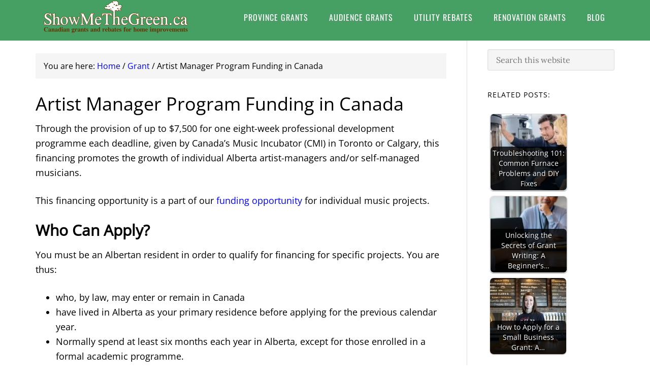

--- FILE ---
content_type: text/html; charset=UTF-8
request_url: https://showmethegreen.ca/grant/artist-manager-program-funding-in-canada/
body_size: 24668
content:
<!DOCTYPE html><html lang="en-US"><head><script>(function(w,i,g){w[g]=w[g]||[];if(typeof w[g].push=='function')w[g].push(i)})
(window,'GTM-NZTFNKK','google_tags_first_party');</script><script>(function(w,d,s,l){w[l]=w[l]||[];(function(){w[l].push(arguments);})('set', 'developer_id.dYzg1YT', true);
		w[l].push({'gtm.start':new Date().getTime(),event:'gtm.js'});var f=d.getElementsByTagName(s)[0],
		j=d.createElement(s);j.async=true;j.src='/t6rc/';
		f.parentNode.insertBefore(j,f);
		})(window,document,'script','dataLayer');</script><meta charset="UTF-8"/>
<script>var __ezHttpConsent={setByCat:function(src,tagType,attributes,category,force,customSetScriptFn=null){var setScript=function(){if(force||window.ezTcfConsent[category]){if(typeof customSetScriptFn==='function'){customSetScriptFn();}else{var scriptElement=document.createElement(tagType);scriptElement.src=src;attributes.forEach(function(attr){for(var key in attr){if(attr.hasOwnProperty(key)){scriptElement.setAttribute(key,attr[key]);}}});var firstScript=document.getElementsByTagName(tagType)[0];firstScript.parentNode.insertBefore(scriptElement,firstScript);}}};if(force||(window.ezTcfConsent&&window.ezTcfConsent.loaded)){setScript();}else if(typeof getEzConsentData==="function"){getEzConsentData().then(function(ezTcfConsent){if(ezTcfConsent&&ezTcfConsent.loaded){setScript();}else{console.error("cannot get ez consent data");force=true;setScript();}});}else{force=true;setScript();console.error("getEzConsentData is not a function");}},};</script>
<script>var ezTcfConsent=window.ezTcfConsent?window.ezTcfConsent:{loaded:false,store_info:false,develop_and_improve_services:false,measure_ad_performance:false,measure_content_performance:false,select_basic_ads:false,create_ad_profile:false,select_personalized_ads:false,create_content_profile:false,select_personalized_content:false,understand_audiences:false,use_limited_data_to_select_content:false,};function getEzConsentData(){return new Promise(function(resolve){document.addEventListener("ezConsentEvent",function(event){var ezTcfConsent=event.detail.ezTcfConsent;resolve(ezTcfConsent);});});}</script>
<script>if(typeof _setEzCookies!=='function'){function _setEzCookies(ezConsentData){var cookies=window.ezCookieQueue;for(var i=0;i<cookies.length;i++){var cookie=cookies[i];if(ezConsentData&&ezConsentData.loaded&&ezConsentData[cookie.tcfCategory]){document.cookie=cookie.name+"="+cookie.value;}}}}
window.ezCookieQueue=window.ezCookieQueue||[];if(typeof addEzCookies!=='function'){function addEzCookies(arr){window.ezCookieQueue=[...window.ezCookieQueue,...arr];}}
addEzCookies([{name:"ezoab_319054",value:"mod11-c; Path=/; Domain=showmethegreen.ca; Max-Age=7200",tcfCategory:"store_info",isEzoic:"true",},{name:"ezosuibasgeneris-1",value:"8eb1b2d4-a9a2-493e-52f1-0378890a76a4; Path=/; Domain=showmethegreen.ca; Expires=Wed, 27 Jan 2027 12:18:00 UTC; Secure; SameSite=None",tcfCategory:"understand_audiences",isEzoic:"true",}]);if(window.ezTcfConsent&&window.ezTcfConsent.loaded){_setEzCookies(window.ezTcfConsent);}else if(typeof getEzConsentData==="function"){getEzConsentData().then(function(ezTcfConsent){if(ezTcfConsent&&ezTcfConsent.loaded){_setEzCookies(window.ezTcfConsent);}else{console.error("cannot get ez consent data");_setEzCookies(window.ezTcfConsent);}});}else{console.error("getEzConsentData is not a function");_setEzCookies(window.ezTcfConsent);}</script><script type="text/javascript" data-ezscrex='false' data-cfasync='false'>window._ezaq = Object.assign({"edge_cache_status":11,"edge_response_time":1185,"url":"https://showmethegreen.ca/grant/artist-manager-program-funding-in-canada/"}, typeof window._ezaq !== "undefined" ? window._ezaq : {});</script><script type="text/javascript" data-ezscrex='false' data-cfasync='false'>window._ezaq = Object.assign({"ab_test_id":"mod11-c"}, typeof window._ezaq !== "undefined" ? window._ezaq : {});window.__ez=window.__ez||{};window.__ez.tf={};</script><script type="text/javascript" data-ezscrex='false' data-cfasync='false'>window.ezDisableAds = true;</script>
<script data-ezscrex='false' data-cfasync='false' data-pagespeed-no-defer>var __ez=__ez||{};__ez.stms=Date.now();__ez.evt={};__ez.script={};__ez.ck=__ez.ck||{};__ez.template={};__ez.template.isOrig=true;__ez.queue=__ez.queue||function(){var e=0,i=0,t=[],n=!1,o=[],r=[],s=!0,a=function(e,i,n,o,r,s,a){var l=arguments.length>7&&void 0!==arguments[7]?arguments[7]:window,d=this;this.name=e,this.funcName=i,this.parameters=null===n?null:w(n)?n:[n],this.isBlock=o,this.blockedBy=r,this.deleteWhenComplete=s,this.isError=!1,this.isComplete=!1,this.isInitialized=!1,this.proceedIfError=a,this.fWindow=l,this.isTimeDelay=!1,this.process=function(){f("... func = "+e),d.isInitialized=!0,d.isComplete=!0,f("... func.apply: "+e);var i=d.funcName.split("."),n=null,o=this.fWindow||window;i.length>3||(n=3===i.length?o[i[0]][i[1]][i[2]]:2===i.length?o[i[0]][i[1]]:o[d.funcName]),null!=n&&n.apply(null,this.parameters),!0===d.deleteWhenComplete&&delete t[e],!0===d.isBlock&&(f("----- F'D: "+d.name),m())}},l=function(e,i,t,n,o,r,s){var a=arguments.length>7&&void 0!==arguments[7]?arguments[7]:window,l=this;this.name=e,this.path=i,this.async=o,this.defer=r,this.isBlock=t,this.blockedBy=n,this.isInitialized=!1,this.isError=!1,this.isComplete=!1,this.proceedIfError=s,this.fWindow=a,this.isTimeDelay=!1,this.isPath=function(e){return"/"===e[0]&&"/"!==e[1]},this.getSrc=function(e){return void 0!==window.__ezScriptHost&&this.isPath(e)&&"banger.js"!==this.name?window.__ezScriptHost+e:e},this.process=function(){l.isInitialized=!0,f("... file = "+e);var i=this.fWindow?this.fWindow.document:document,t=i.createElement("script");t.src=this.getSrc(this.path),!0===o?t.async=!0:!0===r&&(t.defer=!0),t.onerror=function(){var e={url:window.location.href,name:l.name,path:l.path,user_agent:window.navigator.userAgent};"undefined"!=typeof _ezaq&&(e.pageview_id=_ezaq.page_view_id);var i=encodeURIComponent(JSON.stringify(e)),t=new XMLHttpRequest;t.open("GET","//g.ezoic.net/ezqlog?d="+i,!0),t.send(),f("----- ERR'D: "+l.name),l.isError=!0,!0===l.isBlock&&m()},t.onreadystatechange=t.onload=function(){var e=t.readyState;f("----- F'D: "+l.name),e&&!/loaded|complete/.test(e)||(l.isComplete=!0,!0===l.isBlock&&m())},i.getElementsByTagName("head")[0].appendChild(t)}},d=function(e,i){this.name=e,this.path="",this.async=!1,this.defer=!1,this.isBlock=!1,this.blockedBy=[],this.isInitialized=!0,this.isError=!1,this.isComplete=i,this.proceedIfError=!1,this.isTimeDelay=!1,this.process=function(){}};function c(e,i,n,s,a,d,c,u,f){var m=new l(e,i,n,s,a,d,c,f);!0===u?o[e]=m:r[e]=m,t[e]=m,h(m)}function h(e){!0!==u(e)&&0!=s&&e.process()}function u(e){if(!0===e.isTimeDelay&&!1===n)return f(e.name+" blocked = TIME DELAY!"),!0;if(w(e.blockedBy))for(var i=0;i<e.blockedBy.length;i++){var o=e.blockedBy[i];if(!1===t.hasOwnProperty(o))return f(e.name+" blocked = "+o),!0;if(!0===e.proceedIfError&&!0===t[o].isError)return!1;if(!1===t[o].isComplete)return f(e.name+" blocked = "+o),!0}return!1}function f(e){var i=window.location.href,t=new RegExp("[?&]ezq=([^&#]*)","i").exec(i);"1"===(t?t[1]:null)&&console.debug(e)}function m(){++e>200||(f("let's go"),p(o),p(r))}function p(e){for(var i in e)if(!1!==e.hasOwnProperty(i)){var t=e[i];!0===t.isComplete||u(t)||!0===t.isInitialized||!0===t.isError?!0===t.isError?f(t.name+": error"):!0===t.isComplete?f(t.name+": complete already"):!0===t.isInitialized&&f(t.name+": initialized already"):t.process()}}function w(e){return"[object Array]"==Object.prototype.toString.call(e)}return window.addEventListener("load",(function(){setTimeout((function(){n=!0,f("TDELAY -----"),m()}),5e3)}),!1),{addFile:c,addFileOnce:function(e,i,n,o,r,s,a,l,d){t[e]||c(e,i,n,o,r,s,a,l,d)},addDelayFile:function(e,i){var n=new l(e,i,!1,[],!1,!1,!0);n.isTimeDelay=!0,f(e+" ...  FILE! TDELAY"),r[e]=n,t[e]=n,h(n)},addFunc:function(e,n,s,l,d,c,u,f,m,p){!0===c&&(e=e+"_"+i++);var w=new a(e,n,s,l,d,u,f,p);!0===m?o[e]=w:r[e]=w,t[e]=w,h(w)},addDelayFunc:function(e,i,n){var o=new a(e,i,n,!1,[],!0,!0);o.isTimeDelay=!0,f(e+" ...  FUNCTION! TDELAY"),r[e]=o,t[e]=o,h(o)},items:t,processAll:m,setallowLoad:function(e){s=e},markLoaded:function(e){if(e&&0!==e.length){if(e in t){var i=t[e];!0===i.isComplete?f(i.name+" "+e+": error loaded duplicate"):(i.isComplete=!0,i.isInitialized=!0)}else t[e]=new d(e,!0);f("markLoaded dummyfile: "+t[e].name)}},logWhatsBlocked:function(){for(var e in t)!1!==t.hasOwnProperty(e)&&u(t[e])}}}();__ez.evt.add=function(e,t,n){e.addEventListener?e.addEventListener(t,n,!1):e.attachEvent?e.attachEvent("on"+t,n):e["on"+t]=n()},__ez.evt.remove=function(e,t,n){e.removeEventListener?e.removeEventListener(t,n,!1):e.detachEvent?e.detachEvent("on"+t,n):delete e["on"+t]};__ez.script.add=function(e){var t=document.createElement("script");t.src=e,t.async=!0,t.type="text/javascript",document.getElementsByTagName("head")[0].appendChild(t)};__ez.dot=__ez.dot||{};__ez.queue.addFileOnce('/detroitchicago/boise.js', '/detroitchicago/boise.js?gcb=195-0&cb=5', true, [], true, false, true, false);__ez.queue.addFileOnce('/parsonsmaize/abilene.js', '/parsonsmaize/abilene.js?gcb=195-0&cb=e80eca0cdb', true, [], true, false, true, false);__ez.queue.addFileOnce('/parsonsmaize/mulvane.js', '/parsonsmaize/mulvane.js?gcb=195-0&cb=e75e48eec0', true, ['/parsonsmaize/abilene.js'], true, false, true, false);__ez.queue.addFileOnce('/detroitchicago/birmingham.js', '/detroitchicago/birmingham.js?gcb=195-0&cb=539c47377c', true, ['/parsonsmaize/abilene.js'], true, false, true, false);</script>
<script data-ezscrex="false" type="text/javascript" data-cfasync="false">window._ezaq = Object.assign({"ad_cache_level":0,"adpicker_placement_cnt":0,"ai_placeholder_cache_level":0,"ai_placeholder_placement_cnt":-1,"article_category":"Grant","author":"doreen","domain":"showmethegreen.ca","domain_id":319054,"ezcache_level":0,"ezcache_skip_code":14,"has_bad_image":0,"has_bad_words":0,"is_sitespeed":0,"lt_cache_level":0,"publish_date":"2022-07-27","response_size":86200,"response_size_orig":80438,"response_time_orig":1172,"template_id":5,"url":"https://showmethegreen.ca/grant/artist-manager-program-funding-in-canada/","word_count":0,"worst_bad_word_level":0}, typeof window._ezaq !== "undefined" ? window._ezaq : {});__ez.queue.markLoaded('ezaqBaseReady');</script>
<script type='text/javascript' data-ezscrex='false' data-cfasync='false'>
window.ezAnalyticsStatic = true;

function analyticsAddScript(script) {
	var ezDynamic = document.createElement('script');
	ezDynamic.type = 'text/javascript';
	ezDynamic.innerHTML = script;
	document.head.appendChild(ezDynamic);
}
function getCookiesWithPrefix() {
    var allCookies = document.cookie.split(';');
    var cookiesWithPrefix = {};

    for (var i = 0; i < allCookies.length; i++) {
        var cookie = allCookies[i].trim();

        for (var j = 0; j < arguments.length; j++) {
            var prefix = arguments[j];
            if (cookie.indexOf(prefix) === 0) {
                var cookieParts = cookie.split('=');
                var cookieName = cookieParts[0];
                var cookieValue = cookieParts.slice(1).join('=');
                cookiesWithPrefix[cookieName] = decodeURIComponent(cookieValue);
                break; // Once matched, no need to check other prefixes
            }
        }
    }

    return cookiesWithPrefix;
}
function productAnalytics() {
	var d = {"pr":[6],"omd5":"a6ddc2f6b7415daf329d9faa7eda1029","nar":"risk score"};
	d.u = _ezaq.url;
	d.p = _ezaq.page_view_id;
	d.v = _ezaq.visit_uuid;
	d.ab = _ezaq.ab_test_id;
	d.e = JSON.stringify(_ezaq);
	d.ref = document.referrer;
	d.c = getCookiesWithPrefix('active_template', 'ez', 'lp_');
	if(typeof ez_utmParams !== 'undefined') {
		d.utm = ez_utmParams;
	}

	var dataText = JSON.stringify(d);
	var xhr = new XMLHttpRequest();
	xhr.open('POST','/ezais/analytics?cb=1', true);
	xhr.onload = function () {
		if (xhr.status!=200) {
            return;
		}

        if(document.readyState !== 'loading') {
            analyticsAddScript(xhr.response);
            return;
        }

        var eventFunc = function() {
            if(document.readyState === 'loading') {
                return;
            }
            document.removeEventListener('readystatechange', eventFunc, false);
            analyticsAddScript(xhr.response);
        };

        document.addEventListener('readystatechange', eventFunc, false);
	};
	xhr.setRequestHeader('Content-Type','text/plain');
	xhr.send(dataText);
}
__ez.queue.addFunc("productAnalytics", "productAnalytics", null, true, ['ezaqBaseReady'], false, false, false, true);
</script><base href="https://showmethegreen.ca/grant/artist-manager-program-funding-in-canada/"/>

<meta name="viewport" content="width=device-width, initial-scale=1"/>
<meta name="robots" content="index, follow, max-image-preview:large, max-snippet:-1, max-video-preview:-1"/>

	<!-- This site is optimized with the Yoast SEO plugin v26.8 - https://yoast.com/product/yoast-seo-wordpress/ -->
	<title>Artist Manager Program Funding in Canada</title>
	<meta name="description" content="Artist Manager Program Funding in Canada. Music Grants &amp; Funding. Grants and Funding for Canadian Artists and Organizations"/>
	<link rel="canonical" href="https://showmethegreen.ca/grant/artist-manager-program-funding-in-canada/"/>
	<meta property="og:locale" content="en_US"/>
	<meta property="og:type" content="article"/>
	<meta property="og:title" content="Artist Manager Program Funding in Canada"/>
	<meta property="og:description" content="Artist Manager Program Funding in Canada. Music Grants &amp; Funding. Grants and Funding for Canadian Artists and Organizations"/>
	<meta property="og:url" content="https://showmethegreen.ca/grant/artist-manager-program-funding-in-canada/"/>
	<meta property="og:site_name" content="Show Me the Green"/>
	<meta property="article:published_time" content="2022-07-27T11:32:57+00:00"/>
	<meta property="article:modified_time" content="2022-07-31T09:58:09+00:00"/>
	<meta property="og:image" content="https://showmethegreen.ca/wp-content/uploads/2022/07/Artist-Manager-Program-Funding-in-Canada1.png"/>
	<meta property="og:image:width" content="1200"/>
	<meta property="og:image:height" content="675"/>
	<meta property="og:image:type" content="image/png"/>
	<meta name="author" content="doreen"/>
	<meta name="twitter:card" content="summary_large_image"/>
	<meta name="twitter:label1" content="Written by"/>
	<meta name="twitter:data1" content="doreen"/>
	<meta name="twitter:label2" content="Est. reading time"/>
	<meta name="twitter:data2" content="5 minutes"/>
	<script type="application/ld+json" class="yoast-schema-graph">{"@context":"https://schema.org","@graph":[{"@type":"Article","@id":"https://showmethegreen.ca/grant/artist-manager-program-funding-in-canada/#article","isPartOf":{"@id":"https://showmethegreen.ca/grant/artist-manager-program-funding-in-canada/"},"author":{"name":"doreen","@id":"https://showmethegreen.ca/#/schema/person/165ae6ebeefb1b9e7d8c619aef0d92c5"},"headline":"Artist Manager Program Funding in Canada","datePublished":"2022-07-27T11:32:57+00:00","dateModified":"2022-07-31T09:58:09+00:00","mainEntityOfPage":{"@id":"https://showmethegreen.ca/grant/artist-manager-program-funding-in-canada/"},"wordCount":1122,"commentCount":0,"image":{"@id":"https://showmethegreen.ca/grant/artist-manager-program-funding-in-canada/#primaryimage"},"thumbnailUrl":"https://showmethegreen.ca/wp-content/uploads/2022/07/Artist-Manager-Program-Funding-in-Canada1.png","keywords":["Canada","Canadian Grants"],"articleSection":["Grant"],"inLanguage":"en-US","potentialAction":[{"@type":"CommentAction","name":"Comment","target":["https://showmethegreen.ca/grant/artist-manager-program-funding-in-canada/#respond"]}]},{"@type":"WebPage","@id":"https://showmethegreen.ca/grant/artist-manager-program-funding-in-canada/","url":"https://showmethegreen.ca/grant/artist-manager-program-funding-in-canada/","name":"Artist Manager Program Funding in Canada","isPartOf":{"@id":"https://showmethegreen.ca/#website"},"primaryImageOfPage":{"@id":"https://showmethegreen.ca/grant/artist-manager-program-funding-in-canada/#primaryimage"},"image":{"@id":"https://showmethegreen.ca/grant/artist-manager-program-funding-in-canada/#primaryimage"},"thumbnailUrl":"https://showmethegreen.ca/wp-content/uploads/2022/07/Artist-Manager-Program-Funding-in-Canada1.png","datePublished":"2022-07-27T11:32:57+00:00","dateModified":"2022-07-31T09:58:09+00:00","author":{"@id":"https://showmethegreen.ca/#/schema/person/165ae6ebeefb1b9e7d8c619aef0d92c5"},"description":"Artist Manager Program Funding in Canada. Music Grants & Funding. Grants and Funding for Canadian Artists and Organizations","breadcrumb":{"@id":"https://showmethegreen.ca/grant/artist-manager-program-funding-in-canada/#breadcrumb"},"inLanguage":"en-US","potentialAction":[{"@type":"ReadAction","target":["https://showmethegreen.ca/grant/artist-manager-program-funding-in-canada/"]}]},{"@type":"ImageObject","inLanguage":"en-US","@id":"https://showmethegreen.ca/grant/artist-manager-program-funding-in-canada/#primaryimage","url":"https://showmethegreen.ca/wp-content/uploads/2022/07/Artist-Manager-Program-Funding-in-Canada1.png","contentUrl":"https://showmethegreen.ca/wp-content/uploads/2022/07/Artist-Manager-Program-Funding-in-Canada1.png","width":1200,"height":675,"caption":"Artist Manager Program Funding in Canada(1)"},{"@type":"BreadcrumbList","@id":"https://showmethegreen.ca/grant/artist-manager-program-funding-in-canada/#breadcrumb","itemListElement":[{"@type":"ListItem","position":1,"name":"Home","item":"https://showmethegreen.ca/"},{"@type":"ListItem","position":2,"name":"Blog","item":"https://showmethegreen.ca/blog/"},{"@type":"ListItem","position":3,"name":"Artist Manager Program Funding in Canada"}]},{"@type":"WebSite","@id":"https://showmethegreen.ca/#website","url":"https://showmethegreen.ca/","name":"Show Me the Green","description":"","potentialAction":[{"@type":"SearchAction","target":{"@type":"EntryPoint","urlTemplate":"https://showmethegreen.ca/?s={search_term_string}"},"query-input":{"@type":"PropertyValueSpecification","valueRequired":true,"valueName":"search_term_string"}}],"inLanguage":"en-US"},{"@type":"Person","@id":"https://showmethegreen.ca/#/schema/person/165ae6ebeefb1b9e7d8c619aef0d92c5","name":"doreen","image":{"@type":"ImageObject","inLanguage":"en-US","@id":"https://showmethegreen.ca/#/schema/person/image/","url":"https://secure.gravatar.com/avatar/cc3a1a0c55784febe50ac4452f3eea9068ca1d14121a1a001c57674d4132b192?s=96&d=mm&r=g","contentUrl":"https://secure.gravatar.com/avatar/cc3a1a0c55784febe50ac4452f3eea9068ca1d14121a1a001c57674d4132b192?s=96&d=mm&r=g","caption":"doreen"},"url":"https://showmethegreen.ca/author/doreen/"}]}</script>
	<!-- / Yoast SEO plugin. -->


<link rel="dns-prefetch" href="//fonts.googleapis.com"/>
<link rel="alternate" title="oEmbed (JSON)" type="application/json+oembed" href="https://showmethegreen.ca/wp-json/oembed/1.0/embed?url=https%3A%2F%2Fshowmethegreen.ca%2Fgrant%2Fartist-manager-program-funding-in-canada%2F"/>
<link rel="alternate" title="oEmbed (XML)" type="text/xml+oembed" href="https://showmethegreen.ca/wp-json/oembed/1.0/embed?url=https%3A%2F%2Fshowmethegreen.ca%2Fgrant%2Fartist-manager-program-funding-in-canada%2F&amp;format=xml"/>
<style id="wp-img-auto-sizes-contain-inline-css" type="text/css">
img:is([sizes=auto i],[sizes^="auto," i]){contain-intrinsic-size:3000px 1500px}
/*# sourceURL=wp-img-auto-sizes-contain-inline-css */
</style>
<link rel="stylesheet" id="eleven40-pro-theme-css" href="https://showmethegreen.ca/wp-content/themes/eleven40-pro/style.css?ver=2.2.1" type="text/css" media="all"/>
<style id="wp-emoji-styles-inline-css" type="text/css">

	img.wp-smiley, img.emoji {
		display: inline !important;
		border: none !important;
		box-shadow: none !important;
		height: 1em !important;
		width: 1em !important;
		margin: 0 0.07em !important;
		vertical-align: -0.1em !important;
		background: none !important;
		padding: 0 !important;
	}
/*# sourceURL=wp-emoji-styles-inline-css */
</style>
<link rel="stylesheet" id="wp-block-library-css" href="https://showmethegreen.ca/wp-includes/css/dist/block-library/style.min.css?ver=6.9" type="text/css" media="all"/>
<style id="classic-theme-styles-inline-css" type="text/css">
/*! This file is auto-generated */
.wp-block-button__link{color:#fff;background-color:#32373c;border-radius:9999px;box-shadow:none;text-decoration:none;padding:calc(.667em + 2px) calc(1.333em + 2px);font-size:1.125em}.wp-block-file__button{background:#32373c;color:#fff;text-decoration:none}
/*# sourceURL=/wp-includes/css/classic-themes.min.css */
</style>
<style id="global-styles-inline-css" type="text/css">
:root{--wp--preset--aspect-ratio--square: 1;--wp--preset--aspect-ratio--4-3: 4/3;--wp--preset--aspect-ratio--3-4: 3/4;--wp--preset--aspect-ratio--3-2: 3/2;--wp--preset--aspect-ratio--2-3: 2/3;--wp--preset--aspect-ratio--16-9: 16/9;--wp--preset--aspect-ratio--9-16: 9/16;--wp--preset--color--black: #000000;--wp--preset--color--cyan-bluish-gray: #abb8c3;--wp--preset--color--white: #ffffff;--wp--preset--color--pale-pink: #f78da7;--wp--preset--color--vivid-red: #cf2e2e;--wp--preset--color--luminous-vivid-orange: #ff6900;--wp--preset--color--luminous-vivid-amber: #fcb900;--wp--preset--color--light-green-cyan: #7bdcb5;--wp--preset--color--vivid-green-cyan: #00d084;--wp--preset--color--pale-cyan-blue: #8ed1fc;--wp--preset--color--vivid-cyan-blue: #0693e3;--wp--preset--color--vivid-purple: #9b51e0;--wp--preset--gradient--vivid-cyan-blue-to-vivid-purple: linear-gradient(135deg,rgb(6,147,227) 0%,rgb(155,81,224) 100%);--wp--preset--gradient--light-green-cyan-to-vivid-green-cyan: linear-gradient(135deg,rgb(122,220,180) 0%,rgb(0,208,130) 100%);--wp--preset--gradient--luminous-vivid-amber-to-luminous-vivid-orange: linear-gradient(135deg,rgb(252,185,0) 0%,rgb(255,105,0) 100%);--wp--preset--gradient--luminous-vivid-orange-to-vivid-red: linear-gradient(135deg,rgb(255,105,0) 0%,rgb(207,46,46) 100%);--wp--preset--gradient--very-light-gray-to-cyan-bluish-gray: linear-gradient(135deg,rgb(238,238,238) 0%,rgb(169,184,195) 100%);--wp--preset--gradient--cool-to-warm-spectrum: linear-gradient(135deg,rgb(74,234,220) 0%,rgb(151,120,209) 20%,rgb(207,42,186) 40%,rgb(238,44,130) 60%,rgb(251,105,98) 80%,rgb(254,248,76) 100%);--wp--preset--gradient--blush-light-purple: linear-gradient(135deg,rgb(255,206,236) 0%,rgb(152,150,240) 100%);--wp--preset--gradient--blush-bordeaux: linear-gradient(135deg,rgb(254,205,165) 0%,rgb(254,45,45) 50%,rgb(107,0,62) 100%);--wp--preset--gradient--luminous-dusk: linear-gradient(135deg,rgb(255,203,112) 0%,rgb(199,81,192) 50%,rgb(65,88,208) 100%);--wp--preset--gradient--pale-ocean: linear-gradient(135deg,rgb(255,245,203) 0%,rgb(182,227,212) 50%,rgb(51,167,181) 100%);--wp--preset--gradient--electric-grass: linear-gradient(135deg,rgb(202,248,128) 0%,rgb(113,206,126) 100%);--wp--preset--gradient--midnight: linear-gradient(135deg,rgb(2,3,129) 0%,rgb(40,116,252) 100%);--wp--preset--font-size--small: 13px;--wp--preset--font-size--medium: 20px;--wp--preset--font-size--large: 36px;--wp--preset--font-size--x-large: 42px;--wp--preset--spacing--20: 0.44rem;--wp--preset--spacing--30: 0.67rem;--wp--preset--spacing--40: 1rem;--wp--preset--spacing--50: 1.5rem;--wp--preset--spacing--60: 2.25rem;--wp--preset--spacing--70: 3.38rem;--wp--preset--spacing--80: 5.06rem;--wp--preset--shadow--natural: 6px 6px 9px rgba(0, 0, 0, 0.2);--wp--preset--shadow--deep: 12px 12px 50px rgba(0, 0, 0, 0.4);--wp--preset--shadow--sharp: 6px 6px 0px rgba(0, 0, 0, 0.2);--wp--preset--shadow--outlined: 6px 6px 0px -3px rgb(255, 255, 255), 6px 6px rgb(0, 0, 0);--wp--preset--shadow--crisp: 6px 6px 0px rgb(0, 0, 0);}:where(.is-layout-flex){gap: 0.5em;}:where(.is-layout-grid){gap: 0.5em;}body .is-layout-flex{display: flex;}.is-layout-flex{flex-wrap: wrap;align-items: center;}.is-layout-flex > :is(*, div){margin: 0;}body .is-layout-grid{display: grid;}.is-layout-grid > :is(*, div){margin: 0;}:where(.wp-block-columns.is-layout-flex){gap: 2em;}:where(.wp-block-columns.is-layout-grid){gap: 2em;}:where(.wp-block-post-template.is-layout-flex){gap: 1.25em;}:where(.wp-block-post-template.is-layout-grid){gap: 1.25em;}.has-black-color{color: var(--wp--preset--color--black) !important;}.has-cyan-bluish-gray-color{color: var(--wp--preset--color--cyan-bluish-gray) !important;}.has-white-color{color: var(--wp--preset--color--white) !important;}.has-pale-pink-color{color: var(--wp--preset--color--pale-pink) !important;}.has-vivid-red-color{color: var(--wp--preset--color--vivid-red) !important;}.has-luminous-vivid-orange-color{color: var(--wp--preset--color--luminous-vivid-orange) !important;}.has-luminous-vivid-amber-color{color: var(--wp--preset--color--luminous-vivid-amber) !important;}.has-light-green-cyan-color{color: var(--wp--preset--color--light-green-cyan) !important;}.has-vivid-green-cyan-color{color: var(--wp--preset--color--vivid-green-cyan) !important;}.has-pale-cyan-blue-color{color: var(--wp--preset--color--pale-cyan-blue) !important;}.has-vivid-cyan-blue-color{color: var(--wp--preset--color--vivid-cyan-blue) !important;}.has-vivid-purple-color{color: var(--wp--preset--color--vivid-purple) !important;}.has-black-background-color{background-color: var(--wp--preset--color--black) !important;}.has-cyan-bluish-gray-background-color{background-color: var(--wp--preset--color--cyan-bluish-gray) !important;}.has-white-background-color{background-color: var(--wp--preset--color--white) !important;}.has-pale-pink-background-color{background-color: var(--wp--preset--color--pale-pink) !important;}.has-vivid-red-background-color{background-color: var(--wp--preset--color--vivid-red) !important;}.has-luminous-vivid-orange-background-color{background-color: var(--wp--preset--color--luminous-vivid-orange) !important;}.has-luminous-vivid-amber-background-color{background-color: var(--wp--preset--color--luminous-vivid-amber) !important;}.has-light-green-cyan-background-color{background-color: var(--wp--preset--color--light-green-cyan) !important;}.has-vivid-green-cyan-background-color{background-color: var(--wp--preset--color--vivid-green-cyan) !important;}.has-pale-cyan-blue-background-color{background-color: var(--wp--preset--color--pale-cyan-blue) !important;}.has-vivid-cyan-blue-background-color{background-color: var(--wp--preset--color--vivid-cyan-blue) !important;}.has-vivid-purple-background-color{background-color: var(--wp--preset--color--vivid-purple) !important;}.has-black-border-color{border-color: var(--wp--preset--color--black) !important;}.has-cyan-bluish-gray-border-color{border-color: var(--wp--preset--color--cyan-bluish-gray) !important;}.has-white-border-color{border-color: var(--wp--preset--color--white) !important;}.has-pale-pink-border-color{border-color: var(--wp--preset--color--pale-pink) !important;}.has-vivid-red-border-color{border-color: var(--wp--preset--color--vivid-red) !important;}.has-luminous-vivid-orange-border-color{border-color: var(--wp--preset--color--luminous-vivid-orange) !important;}.has-luminous-vivid-amber-border-color{border-color: var(--wp--preset--color--luminous-vivid-amber) !important;}.has-light-green-cyan-border-color{border-color: var(--wp--preset--color--light-green-cyan) !important;}.has-vivid-green-cyan-border-color{border-color: var(--wp--preset--color--vivid-green-cyan) !important;}.has-pale-cyan-blue-border-color{border-color: var(--wp--preset--color--pale-cyan-blue) !important;}.has-vivid-cyan-blue-border-color{border-color: var(--wp--preset--color--vivid-cyan-blue) !important;}.has-vivid-purple-border-color{border-color: var(--wp--preset--color--vivid-purple) !important;}.has-vivid-cyan-blue-to-vivid-purple-gradient-background{background: var(--wp--preset--gradient--vivid-cyan-blue-to-vivid-purple) !important;}.has-light-green-cyan-to-vivid-green-cyan-gradient-background{background: var(--wp--preset--gradient--light-green-cyan-to-vivid-green-cyan) !important;}.has-luminous-vivid-amber-to-luminous-vivid-orange-gradient-background{background: var(--wp--preset--gradient--luminous-vivid-amber-to-luminous-vivid-orange) !important;}.has-luminous-vivid-orange-to-vivid-red-gradient-background{background: var(--wp--preset--gradient--luminous-vivid-orange-to-vivid-red) !important;}.has-very-light-gray-to-cyan-bluish-gray-gradient-background{background: var(--wp--preset--gradient--very-light-gray-to-cyan-bluish-gray) !important;}.has-cool-to-warm-spectrum-gradient-background{background: var(--wp--preset--gradient--cool-to-warm-spectrum) !important;}.has-blush-light-purple-gradient-background{background: var(--wp--preset--gradient--blush-light-purple) !important;}.has-blush-bordeaux-gradient-background{background: var(--wp--preset--gradient--blush-bordeaux) !important;}.has-luminous-dusk-gradient-background{background: var(--wp--preset--gradient--luminous-dusk) !important;}.has-pale-ocean-gradient-background{background: var(--wp--preset--gradient--pale-ocean) !important;}.has-electric-grass-gradient-background{background: var(--wp--preset--gradient--electric-grass) !important;}.has-midnight-gradient-background{background: var(--wp--preset--gradient--midnight) !important;}.has-small-font-size{font-size: var(--wp--preset--font-size--small) !important;}.has-medium-font-size{font-size: var(--wp--preset--font-size--medium) !important;}.has-large-font-size{font-size: var(--wp--preset--font-size--large) !important;}.has-x-large-font-size{font-size: var(--wp--preset--font-size--x-large) !important;}
:where(.wp-block-post-template.is-layout-flex){gap: 1.25em;}:where(.wp-block-post-template.is-layout-grid){gap: 1.25em;}
:where(.wp-block-term-template.is-layout-flex){gap: 1.25em;}:where(.wp-block-term-template.is-layout-grid){gap: 1.25em;}
:where(.wp-block-columns.is-layout-flex){gap: 2em;}:where(.wp-block-columns.is-layout-grid){gap: 2em;}
:root :where(.wp-block-pullquote){font-size: 1.5em;line-height: 1.6;}
/*# sourceURL=global-styles-inline-css */
</style>
<link rel="stylesheet" id="crp-style-rounded-thumbs-css" href="https://showmethegreen.ca/wp-content/plugins/contextual-related-posts/css/rounded-thumbs.min.css?ver=4.1.0" type="text/css" media="all"/>
<style id="crp-style-rounded-thumbs-inline-css" type="text/css">

			.crp_related.crp-rounded-thumbs a {
				width: 150px;
                height: 150px;
				text-decoration: none;
			}
			.crp_related.crp-rounded-thumbs img {
				max-width: 150px;
				margin: auto;
			}
			.crp_related.crp-rounded-thumbs .crp_title {
				width: 100%;
			}
			
/*# sourceURL=crp-style-rounded-thumbs-inline-css */
</style>
<link rel="stylesheet" id="dashicons-css" href="https://showmethegreen.ca/wp-includes/css/dashicons.min.css?ver=6.9" type="text/css" media="all"/>
<style type="text/css">@font-face {font-family:Lora;font-style:normal;font-weight:400;src:url(/cf-fonts/s/lora/5.0.11/cyrillic-ext/400/normal.woff2);unicode-range:U+0460-052F,U+1C80-1C88,U+20B4,U+2DE0-2DFF,U+A640-A69F,U+FE2E-FE2F;font-display:swap;}@font-face {font-family:Lora;font-style:normal;font-weight:400;src:url(/cf-fonts/s/lora/5.0.11/cyrillic/400/normal.woff2);unicode-range:U+0301,U+0400-045F,U+0490-0491,U+04B0-04B1,U+2116;font-display:swap;}@font-face {font-family:Lora;font-style:normal;font-weight:400;src:url(/cf-fonts/s/lora/5.0.11/latin-ext/400/normal.woff2);unicode-range:U+0100-02AF,U+0304,U+0308,U+0329,U+1E00-1E9F,U+1EF2-1EFF,U+2020,U+20A0-20AB,U+20AD-20CF,U+2113,U+2C60-2C7F,U+A720-A7FF;font-display:swap;}@font-face {font-family:Lora;font-style:normal;font-weight:400;src:url(/cf-fonts/s/lora/5.0.11/latin/400/normal.woff2);unicode-range:U+0000-00FF,U+0131,U+0152-0153,U+02BB-02BC,U+02C6,U+02DA,U+02DC,U+0304,U+0308,U+0329,U+2000-206F,U+2074,U+20AC,U+2122,U+2191,U+2193,U+2212,U+2215,U+FEFF,U+FFFD;font-display:swap;}@font-face {font-family:Lora;font-style:normal;font-weight:400;src:url(/cf-fonts/s/lora/5.0.11/vietnamese/400/normal.woff2);unicode-range:U+0102-0103,U+0110-0111,U+0128-0129,U+0168-0169,U+01A0-01A1,U+01AF-01B0,U+0300-0301,U+0303-0304,U+0308-0309,U+0323,U+0329,U+1EA0-1EF9,U+20AB;font-display:swap;}@font-face {font-family:Lora;font-style:normal;font-weight:700;src:url(/cf-fonts/s/lora/5.0.11/vietnamese/700/normal.woff2);unicode-range:U+0102-0103,U+0110-0111,U+0128-0129,U+0168-0169,U+01A0-01A1,U+01AF-01B0,U+0300-0301,U+0303-0304,U+0308-0309,U+0323,U+0329,U+1EA0-1EF9,U+20AB;font-display:swap;}@font-face {font-family:Lora;font-style:normal;font-weight:700;src:url(/cf-fonts/s/lora/5.0.11/latin/700/normal.woff2);unicode-range:U+0000-00FF,U+0131,U+0152-0153,U+02BB-02BC,U+02C6,U+02DA,U+02DC,U+0304,U+0308,U+0329,U+2000-206F,U+2074,U+20AC,U+2122,U+2191,U+2193,U+2212,U+2215,U+FEFF,U+FFFD;font-display:swap;}@font-face {font-family:Lora;font-style:normal;font-weight:700;src:url(/cf-fonts/s/lora/5.0.11/cyrillic/700/normal.woff2);unicode-range:U+0301,U+0400-045F,U+0490-0491,U+04B0-04B1,U+2116;font-display:swap;}@font-face {font-family:Lora;font-style:normal;font-weight:700;src:url(/cf-fonts/s/lora/5.0.11/cyrillic-ext/700/normal.woff2);unicode-range:U+0460-052F,U+1C80-1C88,U+20B4,U+2DE0-2DFF,U+A640-A69F,U+FE2E-FE2F;font-display:swap;}@font-face {font-family:Lora;font-style:normal;font-weight:700;src:url(/cf-fonts/s/lora/5.0.11/latin-ext/700/normal.woff2);unicode-range:U+0100-02AF,U+0304,U+0308,U+0329,U+1E00-1E9F,U+1EF2-1EFF,U+2020,U+20A0-20AB,U+20AD-20CF,U+2113,U+2C60-2C7F,U+A720-A7FF;font-display:swap;}@font-face {font-family:Oswald;font-style:normal;font-weight:400;src:url(/cf-fonts/s/oswald/5.0.18/cyrillic-ext/400/normal.woff2);unicode-range:U+0460-052F,U+1C80-1C88,U+20B4,U+2DE0-2DFF,U+A640-A69F,U+FE2E-FE2F;font-display:swap;}@font-face {font-family:Oswald;font-style:normal;font-weight:400;src:url(/cf-fonts/s/oswald/5.0.18/cyrillic/400/normal.woff2);unicode-range:U+0301,U+0400-045F,U+0490-0491,U+04B0-04B1,U+2116;font-display:swap;}@font-face {font-family:Oswald;font-style:normal;font-weight:400;src:url(/cf-fonts/s/oswald/5.0.18/latin-ext/400/normal.woff2);unicode-range:U+0100-02AF,U+0304,U+0308,U+0329,U+1E00-1E9F,U+1EF2-1EFF,U+2020,U+20A0-20AB,U+20AD-20CF,U+2113,U+2C60-2C7F,U+A720-A7FF;font-display:swap;}@font-face {font-family:Oswald;font-style:normal;font-weight:400;src:url(/cf-fonts/s/oswald/5.0.18/latin/400/normal.woff2);unicode-range:U+0000-00FF,U+0131,U+0152-0153,U+02BB-02BC,U+02C6,U+02DA,U+02DC,U+0304,U+0308,U+0329,U+2000-206F,U+2074,U+20AC,U+2122,U+2191,U+2193,U+2212,U+2215,U+FEFF,U+FFFD;font-display:swap;}@font-face {font-family:Oswald;font-style:normal;font-weight:400;src:url(/cf-fonts/s/oswald/5.0.18/vietnamese/400/normal.woff2);unicode-range:U+0102-0103,U+0110-0111,U+0128-0129,U+0168-0169,U+01A0-01A1,U+01AF-01B0,U+0300-0301,U+0303-0304,U+0308-0309,U+0323,U+0329,U+1EA0-1EF9,U+20AB;font-display:swap;}</style>
<script type="text/javascript" src="https://showmethegreen.ca/wp-includes/js/jquery/jquery.min.js?ver=3.7.1" id="jquery-core-js"></script>
<script type="text/javascript" src="https://showmethegreen.ca/wp-includes/js/jquery/jquery-migrate.min.js?ver=3.4.1" id="jquery-migrate-js"></script>
<script type="text/javascript" src="https://showmethegreen.ca/wp-content/themes/eleven40-pro/js/responsive-menu.js?ver=1.0.0" id="eleven40-responsive-menu-js"></script>
<link rel="https://api.w.org/" href="https://showmethegreen.ca/wp-json/"/><link rel="alternate" title="JSON" type="application/json" href="https://showmethegreen.ca/wp-json/wp/v2/posts/107437"/><!-- Global site tag (gtag.js) - Google Analytics -->
<script async="" src="https://www.googletagmanager.com/gtag/js?id=UA-128991250-1"></script>
<script>
  window.dataLayer = window.dataLayer || [];
  function gtag(){dataLayer.push(arguments);}
  gtag('js', new Date());

  gtag('config', 'UA-128991250-1');
</script><link rel="pingback" href="https://showmethegreen.ca/xmlrpc.php"/>
<style type="text/css">@font-face {font-family:Open Sans;font-style:normal;font-weight:400;src:url(/cf-fonts/s/open-sans/5.0.20/latin/400/normal.woff2);unicode-range:U+0000-00FF,U+0131,U+0152-0153,U+02BB-02BC,U+02C6,U+02DA,U+02DC,U+0304,U+0308,U+0329,U+2000-206F,U+2074,U+20AC,U+2122,U+2191,U+2193,U+2212,U+2215,U+FEFF,U+FFFD;font-display:swap;}@font-face {font-family:Open Sans;font-style:normal;font-weight:400;src:url(/cf-fonts/s/open-sans/5.0.20/latin-ext/400/normal.woff2);unicode-range:U+0100-02AF,U+0304,U+0308,U+0329,U+1E00-1E9F,U+1EF2-1EFF,U+2020,U+20A0-20AB,U+20AD-20CF,U+2113,U+2C60-2C7F,U+A720-A7FF;font-display:swap;}@font-face {font-family:Open Sans;font-style:normal;font-weight:400;src:url(/cf-fonts/s/open-sans/5.0.20/greek-ext/400/normal.woff2);unicode-range:U+1F00-1FFF;font-display:swap;}@font-face {font-family:Open Sans;font-style:normal;font-weight:400;src:url(/cf-fonts/s/open-sans/5.0.20/greek/400/normal.woff2);unicode-range:U+0370-03FF;font-display:swap;}@font-face {font-family:Open Sans;font-style:normal;font-weight:400;src:url(/cf-fonts/s/open-sans/5.0.20/vietnamese/400/normal.woff2);unicode-range:U+0102-0103,U+0110-0111,U+0128-0129,U+0168-0169,U+01A0-01A1,U+01AF-01B0,U+0300-0301,U+0303-0304,U+0308-0309,U+0323,U+0329,U+1EA0-1EF9,U+20AB;font-display:swap;}@font-face {font-family:Open Sans;font-style:normal;font-weight:400;src:url(/cf-fonts/s/open-sans/5.0.20/cyrillic-ext/400/normal.woff2);unicode-range:U+0460-052F,U+1C80-1C88,U+20B4,U+2DE0-2DFF,U+A640-A69F,U+FE2E-FE2F;font-display:swap;}@font-face {font-family:Open Sans;font-style:normal;font-weight:400;src:url(/cf-fonts/s/open-sans/5.0.20/hebrew/400/normal.woff2);unicode-range:U+0590-05FF,U+200C-2010,U+20AA,U+25CC,U+FB1D-FB4F;font-display:swap;}@font-face {font-family:Open Sans;font-style:normal;font-weight:400;src:url(/cf-fonts/s/open-sans/5.0.20/cyrillic/400/normal.woff2);unicode-range:U+0301,U+0400-045F,U+0490-0491,U+04B0-04B1,U+2116;font-display:swap;}</style>
<script async="" src="//pagead2.googlesyndication.com/pagead/js/adsbygoogle.js"></script>
<script>
     (adsbygoogle = window.adsbygoogle || []).push({
          google_ad_client: "ca-pub-4184197171686251",
          enable_page_level_ads: true
     });
</script>

<!-- Facebook Pixel Code -->
<script>
  !function(f,b,e,v,n,t,s)
  {if(f.fbq)return;n=f.fbq=function(){n.callMethod?
  n.callMethod.apply(n,arguments):n.queue.push(arguments)};
  if(!f._fbq)f._fbq=n;n.push=n;n.loaded=!0;n.version='2.0';
  n.queue=[];t=b.createElement(e);t.async=!0;
  t.src=v;s=b.getElementsByTagName(e)[0];
  s.parentNode.insertBefore(t,s)}(window, document,'script',
  'https://connect.facebook.net/en_US/fbevents.js');
  fbq('init', '469198053564084');
  fbq('track', 'PageView');
</script>
<noscript><img height="1" width="1" style="display:none"
  src="https://www.facebook.com/tr?id=469198053564084&ev=PageView&noscript=1"
/></noscript>
<!-- End Facebook Pixel Code -->
<style type="text/css">.site-header .title-area { background: url(https://showmethegreen.ca/wp-content/uploads/2017/03/cropped-SMTG_logo_final.png) no-repeat !important; }</style>
<meta name="generator" content="Elementor 3.34.3; features: additional_custom_breakpoints; settings: css_print_method-external, google_font-enabled, font_display-auto"/>
			<style>
				.e-con.e-parent:nth-of-type(n+4):not(.e-lazyloaded):not(.e-no-lazyload),
				.e-con.e-parent:nth-of-type(n+4):not(.e-lazyloaded):not(.e-no-lazyload) * {
					background-image: none !important;
				}
				@media screen and (max-height: 1024px) {
					.e-con.e-parent:nth-of-type(n+3):not(.e-lazyloaded):not(.e-no-lazyload),
					.e-con.e-parent:nth-of-type(n+3):not(.e-lazyloaded):not(.e-no-lazyload) * {
						background-image: none !important;
					}
				}
				@media screen and (max-height: 640px) {
					.e-con.e-parent:nth-of-type(n+2):not(.e-lazyloaded):not(.e-no-lazyload),
					.e-con.e-parent:nth-of-type(n+2):not(.e-lazyloaded):not(.e-no-lazyload) * {
						background-image: none !important;
					}
				}
			</style>
			<link rel="icon" href="https://showmethegreen.ca/wp-content/uploads/2018/06/favicon-tree-100x100.png" sizes="32x32"/>
<link rel="icon" href="https://showmethegreen.ca/wp-content/uploads/2018/06/favicon-tree.png" sizes="192x192"/>
<link rel="apple-touch-icon" href="https://showmethegreen.ca/wp-content/uploads/2018/06/favicon-tree.png"/>
<meta name="msapplication-TileImage" content="https://showmethegreen.ca/wp-content/uploads/2018/06/favicon-tree.png"/>
		<style type="text/css" id="wp-custom-css">
			.search-form-input {
	padding: 10px 16px;
}		</style>
		<script type='text/javascript'>
var ezoTemplate = 'orig_site';
var ezouid = '1';
var ezoFormfactor = '1';
</script><script data-ezscrex="false" type='text/javascript'>
var soc_app_id = '0';
var did = 319054;
var ezdomain = 'showmethegreen.ca';
var ezoicSearchable = 1;
</script></head>
<body class="wp-singular post-template-default single single-post postid-107437 single-format-standard wp-theme-genesis wp-child-theme-eleven40-pro custom-header header-image header-full-width content-sidebar genesis-breadcrumbs-visible genesis-footer-widgets-hidden eleven40-pro-green elementor-default elementor-kit-102681"><div class="site-container"><header class="site-header"><div class="wrap"><div class="title-area"><p class="site-title"><a href="https://showmethegreen.ca/">Show Me the Green</a></p></div><nav class="nav-primary" aria-label="Main"><div class="wrap"><ul id="menu-main-2" class="menu genesis-nav-menu menu-primary"><li id="menu-item-7609" class="menu-item menu-item-type-taxonomy menu-item-object-category menu-item-has-children menu-item-7609"><a href="https://showmethegreen.ca/category/home-renovation-grants-by-province/"><span>Province Grants</span></a>
<ul class="sub-menu">
	<li id="menu-item-7627" class="menu-item menu-item-type-post_type menu-item-object-post menu-item-7627"><a href="https://showmethegreen.ca/home/home-improvement/ontario-renovation-grants-2018/"><span>Ontario Renovation Grants</span></a></li>
	<li id="menu-item-9301" class="menu-item menu-item-type-post_type menu-item-object-post menu-item-9301"><a href="https://showmethegreen.ca/home/home-improvement/ontario-energy-rebates/"><span>Ontario Energy Rebates</span></a></li>
	<li id="menu-item-7631" class="menu-item menu-item-type-post_type menu-item-object-post menu-item-7631"><a href="https://showmethegreen.ca/home/home-improvement/government-grants-home-improvements-alberta/"><span>Alberta Renovation Grants</span></a></li>
	<li id="menu-item-7633" class="menu-item menu-item-type-post_type menu-item-object-post menu-item-7633"><a href="https://showmethegreen.ca/british-columbia/bc-home-improvement-grants-rebates-tax-credits-2018/"><span>B.C. Renovation Grants</span></a></li>
	<li id="menu-item-7632" class="menu-item menu-item-type-post_type menu-item-object-post menu-item-7632"><a href="https://showmethegreen.ca/home/home-improvement/manitoba-government-grants-for-homeowners-2018/"><span>Manitoba Renovation Grants</span></a></li>
	<li id="menu-item-7630" class="menu-item menu-item-type-post_type menu-item-object-post menu-item-7630"><a href="https://showmethegreen.ca/saskatchewan/saskatchewan-home-improvement-grants-2018/"><span>Saskatchewan Renovation Grants</span></a></li>
	<li id="menu-item-7628" class="menu-item menu-item-type-post_type menu-item-object-post menu-item-7628"><a href="https://showmethegreen.ca/how-to-guides/finance-your-home-improvements/nova-scotia-grants-for-homeowners-2018/"><span>Nova Scotia Renovation Grants</span></a></li>
</ul>
</li>
<li id="menu-item-7610" class="menu-item menu-item-type-taxonomy menu-item-object-category menu-item-has-children menu-item-7610"><a href="https://showmethegreen.ca/category/home-renovation-grants-by-audience/"><span>Audience Grants</span></a>
<ul class="sub-menu">
	<li id="menu-item-7634" class="menu-item menu-item-type-post_type menu-item-object-post menu-item-7634"><a href="https://showmethegreen.ca/financial-assistance/canadian-seniors-homeowner-grants-2018/"><span>Canadian Seniors Homeowner Grants</span></a></li>
	<li id="menu-item-7635" class="menu-item menu-item-type-post_type menu-item-object-post menu-item-7635"><a href="https://showmethegreen.ca/home/home-improvement/canadian-government-grants-for-disabled-homeowners-2018/"><span>Canadian Government Grants for Disabled Homeowners</span></a></li>
	<li id="menu-item-7626" class="menu-item menu-item-type-post_type menu-item-object-post menu-item-7626"><a href="https://showmethegreen.ca/ontario/first-time-home-buyer-grants-ontario-2018-do-you-know-these-23-free-money-programs/"><span>First Time Home Buyer Grants Ontario</span></a></li>
	<li id="menu-item-9304" class="menu-item menu-item-type-post_type menu-item-object-post menu-item-9304"><a href="https://showmethegreen.ca/home/home-improvement/first-time-home-buyer-tax-credit/"><span>First Time Home Buyer Tax Credit</span></a></li>
	<li id="menu-item-9305" class="menu-item menu-item-type-post_type menu-item-object-post menu-item-9305"><a href="https://showmethegreen.ca/home/home-improvement/down-payment-assistance-ontario/"><span>Down Payment Assistance Ontario</span></a></li>
	<li id="menu-item-8693" class="menu-item menu-item-type-post_type menu-item-object-post menu-item-8693"><a href="https://showmethegreen.ca/home/home-improvement/ontario-renovates-program/"><span>Ontario Renovates Program</span></a></li>
	<li id="menu-item-9477" class="menu-item menu-item-type-post_type menu-item-object-post menu-item-9477"><a href="https://showmethegreen.ca/home/home-improvement/first-time-home-buyer-bc/"><span>First Time Home Buyer BC</span></a></li>
	<li id="menu-item-9476" class="menu-item menu-item-type-post_type menu-item-object-post menu-item-9476"><a href="https://showmethegreen.ca/home/home-improvement/first-time-home-buyer-alberta/"><span>First Time Home Buyer Alberta</span></a></li>
</ul>
</li>
<li id="menu-item-7611" class="menu-item menu-item-type-taxonomy menu-item-object-category menu-item-has-children menu-item-7611"><a href="https://showmethegreen.ca/category/home-renovation-rebates-by-utility/"><span>Utility Rebates</span></a>
<ul class="sub-menu">
	<li id="menu-item-7616" class="menu-item menu-item-type-post_type menu-item-object-post menu-item-7616"><a href="https://showmethegreen.ca/home/home-improvement/bc-hydro-rebates-2018-complete-list-of-rebates-assistance-programs/"><span>BC Hydro Rebates</span></a></li>
	<li id="menu-item-7618" class="menu-item menu-item-type-post_type menu-item-object-post menu-item-7618"><a href="https://showmethegreen.ca/home/home-improvement/fortis-rebates-2018/"><span>Fortis Rebates</span></a></li>
	<li id="menu-item-7620" class="menu-item menu-item-type-post_type menu-item-object-post menu-item-7620"><a href="https://showmethegreen.ca/home/home-improvement/union-gas-rebates-2018-are-you-using-these-8-rebates-incentives/"><span>Union Gas Rebates</span></a></li>
	<li id="menu-item-9302" class="menu-item menu-item-type-post_type menu-item-object-post menu-item-9302"><a href="https://showmethegreen.ca/home/home-improvement/enbridge-rebates/"><span>Enbridge Rebates</span></a></li>
	<li id="menu-item-9306" class="menu-item menu-item-type-post_type menu-item-object-post menu-item-9306"><a href="https://showmethegreen.ca/home/home-improvement/save-on-energy-coupons/"><span>Save On Energy Coupons, Rebates &amp; Incentives</span></a></li>
	<li id="menu-item-7617" class="menu-item menu-item-type-post_type menu-item-object-post menu-item-7617"><a href="https://showmethegreen.ca/home/home-improvement/hydro-one-rebates-2018/"><span>Hydro One Assistance Programs</span></a></li>
	<li id="menu-item-7621" class="menu-item menu-item-type-post_type menu-item-object-post menu-item-7621"><a href="https://showmethegreen.ca/home/home-improvement/manitoba-hydro-rebates-programs-2018-complete-guide/"><span>Manitoba Hydro Rebates</span></a></li>
	<li id="menu-item-8139" class="menu-item menu-item-type-post_type menu-item-object-post menu-item-8139"><a href="https://showmethegreen.ca/home/home-improvement/efficiency-pei-rebates-2018/"><span>Efficiency PEI Rebates</span></a></li>
	<li id="menu-item-8694" class="menu-item menu-item-type-post_type menu-item-object-post menu-item-8694"><a href="https://showmethegreen.ca/home/home-improvement/nl-power-rebate/"><span>Newfoundland Power Rebate</span></a></li>
</ul>
</li>
<li id="menu-item-7612" class="menu-item menu-item-type-taxonomy menu-item-object-category menu-item-has-children menu-item-7612"><a href="https://showmethegreen.ca/category/home-renovation-grants-by-type-of-renovation/"><span>Renovation Grants</span></a>
<ul class="sub-menu">
	<li id="menu-item-7629" class="menu-item menu-item-type-post_type menu-item-object-post menu-item-7629"><a href="https://showmethegreen.ca/how-to-guides/save-energy-water-at-home/government-rebates-for-window-replacement/"><span>Government Grants for Windows</span></a></li>
	<li id="menu-item-7619" class="menu-item menu-item-type-post_type menu-item-object-post menu-item-7619"><a href="https://showmethegreen.ca/home/home-improvement/furnace-rebates-2018/"><span>Canadian Furnace Rebates</span></a></li>
	<li id="menu-item-7623" class="menu-item menu-item-type-post_type menu-item-object-post menu-item-7623"><a href="https://showmethegreen.ca/home/home-improvement/insulation-grants/"><span>Insulation Rebates</span></a></li>
	<li id="menu-item-7624" class="menu-item menu-item-type-post_type menu-item-object-post menu-item-7624"><a href="https://showmethegreen.ca/home/home-improvement/36-toilet-rebate-programs-across-canada-dont-flush-your-money-down-theyou-know/"><span>Toilet Rebates</span></a></li>
	<li id="menu-item-7625" class="menu-item menu-item-type-post_type menu-item-object-post menu-item-7625"><a href="https://showmethegreen.ca/home/home-improvement/home-energy-audit-ontario-2018-27-current-rebates-incentives/"><span>Home Energy Audit Ontario</span></a></li>
	<li id="menu-item-9307" class="menu-item menu-item-type-post_type menu-item-object-post menu-item-9307"><a href="https://showmethegreen.ca/home/home-improvement/ontario-renovates-program/"><span>Ontario Renovates Program</span></a></li>
	<li id="menu-item-7622" class="menu-item menu-item-type-post_type menu-item-object-post menu-item-7622"><a href="https://showmethegreen.ca/home/home-improvement/secondary-suites-granny-flats-2018-19-canadian-grants-11-renovation-tips/"><span>Secondary Suites &amp; Granny Flats</span></a></li>
</ul>
</li>
<li id="menu-item-106141" class="menu-item menu-item-type-post_type menu-item-object-page current_page_parent menu-item-106141"><a href="https://showmethegreen.ca/blog/"><span>Blog</span></a></li>
</ul></div></nav></div></header><div class="site-inner"><div class="wrap"><div class="content-sidebar-wrap"><main class="content"><div class="breadcrumb">You are here: <span class="breadcrumb-link-wrap"><a class="breadcrumb-link" href="https://showmethegreen.ca/"><span class="breadcrumb-link-text-wrap">Home</span></a><meta/></span> <span aria-label="breadcrumb separator">/</span> <span class="breadcrumb-link-wrap"><a class="breadcrumb-link" href="https://showmethegreen.ca/category/grant/"><span class="breadcrumb-link-text-wrap">Grant</span></a><meta/></span> <span aria-label="breadcrumb separator">/</span> Artist Manager Program Funding in Canada</div><article class="post-107437 post type-post status-publish format-standard has-post-thumbnail category-grant tag-canada tag-canadian-grants entry" aria-label="Artist Manager Program Funding in Canada"><header class="entry-header"><h1 class="entry-title">Artist Manager Program Funding in Canada</h1>
</header><div class="entry-content">
<p>Through the provision of up to $7,500 for one eight-week professional development programme each deadline, given by Canada’s Music Incubator (CMI) in Toronto or Calgary, this financing promotes the growth of individual Alberta artist-managers and/or self-managed musicians.</p><!-- Ezoic - wp_under_page_title - under_page_title --><div id="ezoic-pub-ad-placeholder-102" data-inserter-version="2"></div><!-- End Ezoic - wp_under_page_title - under_page_title -->



<p>This financing opportunity is a part of our <a href="https://showmethegreen.ca/grant/visual-arts-and-new-media-individual-project-funding/" target="_blank" rel="noreferrer noopener">funding opportunity</a> for individual music projects.</p>



<h2 class="wp-block-heading"><strong>Who Can Apply?</strong></h2>



<p>You must be an Albertan resident in order to qualify for financing for specific projects. You are thus:</p><!-- Ezoic - wp_under_first_paragraph - under_first_paragraph --><div id="ezoic-pub-ad-placeholder-110" data-inserter-version="2"></div><!-- End Ezoic - wp_under_first_paragraph - under_first_paragraph -->



<ul class="wp-block-list"><li>who, by law, may enter or remain in Canada</li><li>have lived in Alberta as your primary residence before applying for the previous calendar year.</li><li>Normally spend at least six months each year in Alberta, except for those enrolled in a formal academic programme.</li><li>If an ensemble or collective has members who each meet the following requirements, they are eligible:</li><!-- Ezoic - wp_under_second_paragraph - under_second_paragraph --><div id="ezoic-pub-ad-placeholder-111" data-inserter-version="2"></div><!-- End Ezoic - wp_under_second_paragraph - under_second_paragraph --><li>Applications, including ensembles, cannot already be legally recognized as corporations by either provincial or federal law.</li></ul>



<p>To apply, you must be in good standing with the AFA and not have unfinished business, open projects, or reporting obligations.</p>



<p>This grant can only be awarded to candidates once throughout their whole career.</p>



<h2 class="wp-block-heading"><strong>What is the Purpose of This Grant?</strong></h2>



<p>You have the chance to apply for project money to aid in your <a href="https://showmethegreen.ca/grant/best-grants-for-professional-development-in-canada/" target="_blank" rel="noreferrer noopener">professional growth</a> through this opportunity.</p><!-- Ezoic - wp_mid_content - mid_content --><div id="ezoic-pub-ad-placeholder-112" data-inserter-version="2"></div><!-- End Ezoic - wp_mid_content - mid_content -->



<p>Please be aware that no initiative will necessarily receive AFA financing.</p>



<h2 class="wp-block-heading"><strong>Eligible Costs</strong></h2>



<p>You are eligible to receive up to $7,500 to cover costs associated with the Artist Manager Program at Canada’s Music Incubator (CMI). Up to 100% of eligible expenses directly connected to pursuing your professional development may be claimed.</p>



<p>These costs could consist of, but not be limited to:</p>



<ul class="wp-block-list"><li>cost of registration</li><li>transportation from and to Toronto, Ontario, and Alberta, roundtrip</li><li>Round-trip airfare from Alberta to <a href="https://showmethegreen.ca/business/rising-utility-bills-in-calgary-for-businesses-2/" target="_blank" rel="noreferrer noopener">Calgary</a>, local transportation and lodging, meals, sundries, per diems, and any costs and supplies deemed fair and required by the AFA.</li><!-- Ezoic - wp_long_content - long_content --><div id="ezoic-pub-ad-placeholder-113" data-inserter-version="2"></div><!-- End Ezoic - wp_long_content - long_content --></ul>



<h2 class="wp-block-heading"><strong>Unqualified Projects</strong></h2>



<p>This money does not cover the costs associated with capital purchases, such as computers, laptops, software, etc.</p>



<h2 class="wp-block-heading"><strong>How to Apply?</strong></h2>



<p>They only accept applications submitted electronically using the GATE (Grant Administration Tracking and Evaluation) system. Unless the deadline falls on a statutory holiday or a weekend, it will be extended until the next business day; we must receive your online application through GATE no later than 11:59 pm Mountain Time on the deadline date. Please allow enough time for the system to complete your application so that we are notified of it before the deadline.</p>



<p>The AFA does not accept applications that are not comprehensive.</p>



<h3 class="wp-block-heading"><strong>Username Registration for GATE</strong></h3>



<p>A GATE username and password are required for first-time applicants. Get your GATE login details at least five working days before the application deadline by emailing <a href="/cdn-cgi/l/email-protection" class="__cf_email__" data-cfemail="f48691939d87808695809d9b9a959295b4939b82da9596da9795">[email&#160;protected]</a>.</p><!-- Ezoic - wp_longer_content - longer_content --><div id="ezoic-pub-ad-placeholder-114" data-inserter-version="2"></div><!-- End Ezoic - wp_longer_content - longer_content -->



<p>Please mention:</p>



<ul class="wp-block-list"><li>Your email address, the financing opportunity you are applying for, and your legal name</li></ul>



<p>The provided email address will receive your GATE user name and password.</p>



<h2 class="wp-block-heading"><strong>What Information Should Be in Your Application</strong></h2>



<ul class="wp-block-list"><li>Before being accepted, applicants are urged to contact CMI for a programme screening.</li><li>Please download the GATE user guide for this funding opportunity for comprehensive step-by-step instructions.</li><!-- Ezoic - wp_longest_content - longest_content --><div id="ezoic-pub-ad-placeholder-115" data-inserter-version="2"></div><!-- End Ezoic - wp_longest_content - longest_content --><li>Applicant details: full name, confirmation of application status, and a letter of acceptance or conditional acceptance from CMI.</li></ul>



<h2 class="wp-block-heading"><strong>How Will My Submission Be Evaluated?</strong></h2>



<p>The AFA board decides how to allocate this funding on a project-by-project basis.</p>



<p>Staff assembles an expert panel to review all qualifying grant proposals submitted by each deadline. The expert panel evaluates each application for merit both on its terms and in comparison to all other submissions submitted by a particular deadline.</p>



<p>A project is evaluated using the following broad standards:</p>



<ul class="wp-block-list"><li>the project’s effects on the applicant and the Albertan music industry as a whole</li><!-- Ezoic - wp_incontent_5 - incontent_5 --><div id="ezoic-pub-ad-placeholder-116" data-inserter-version="2"></div><!-- End Ezoic - wp_incontent_5 - incontent_5 --><li>how the project improves the applicant’s capabilities and the local music industry</li><li>the project’s budget’s suitability</li><li>the applicant’s capacity to complete the requested project</li></ul>



<p>Additionally, evaluation considers the applicants:</p>



<ul class="wp-block-list"><li>Current accomplishments and personal goals</li></ul>



<p>The AFA board evaluates each recommendation made by the expert panel, and all decisions are final. Funding for any project is not guaranteed.</p>



<h3 class="wp-block-heading"><strong>When Will I Hear?</strong></h3>



<p>The AFA board of directors is presented with grant recommendations. The chosen winners will be informed after board approval, usually four to six months after the application deadline.</p>



<h2 class="wp-block-heading"><strong>Conditions</strong></h2>



<p>The money will be used for the things your application says it will. By accepting funding, you commit to carrying out the project as outlined in your original project description.</p><!-- Ezoic - wp_incontent_6 - incontent_6 --><div id="ezoic-pub-ad-placeholder-117" data-inserter-version="2"></div><!-- End Ezoic - wp_incontent_6 - incontent_6 -->



<p>If you accept the grant, you are still expected to complete the project as planned even if you do not receive the entire requested grant amount:</p>



<ul class="wp-block-list"><li>You must return the award monies if the project cannot be completed as planned.</li></ul>



<p>If you need to make changes to your projects, such as altering the results, the setting, or the deadline for your final report:</p>



<ul class="wp-block-list"><li>You must submit a written request to the AFA for consideration.</li><li>The AFA may consider one extension per funding, provided the request is made before the change is performed and before your final report is due.</li><!-- Ezoic - wp_incontent_7 - incontent_7 --><div id="ezoic-pub-ad-placeholder-118" data-inserter-version="2"></div><!-- End Ezoic - wp_incontent_7 - incontent_7 --></ul>



<p>Funding recipients are responsible for updating the AFA on the project’s progress and results:</p>



<ul class="wp-block-list"><li>If the reporting requirements are not met, you must refund the cash and return any unused funds to the AFA.</li></ul>



<p>Any recipient of funding who fails to submit a report by the deadline specified in the successful notification document, fails to meet the requirements of a grant or submits an unapproved report will be deemed delinquent. It will not be eligible to receive additional funding from the AFA for three years following the delinquency resolution.</p>



<p>Before your prior project is finished, the final report must be submitted to and authorized by the AFA before new applications will be considered.</p>



<p>Prior AFA fund beneficiaries must comply with reporting criteria to be eligible for further assistance.</p><!-- Ezoic - wp_incontent_8 - incontent_8 --><div id="ezoic-pub-ad-placeholder-119" data-inserter-version="2"></div><!-- End Ezoic - wp_incontent_8 - incontent_8 -->



<p>The AFA, or our designated representative, may check the financial and other records of a funding recipient to make sure the money was used for what it was meant for.</p>



<p>We need a final report presented to GATE that is thorough and satisfactory and shows that the funds were used for the activities listed in the application.</p>



<p>Read more about <a href="https://showmethegreen.ca/grant/best-grants-for-artists-in-canada/" target="_blank" rel="noreferrer noopener">Best Grants for Artists in Canada</a></p>



<h3 class="wp-block-heading"><strong>Acknowledging Contributions</strong></h3>



<p>You must, whenever possible, credit the AFA for financial support in any publicity created for the initiative, whether it be electronic, printed, or visual.</p>



<h3 class="wp-block-heading"><strong>Reporting</strong></h3>



<p>Include the following in your final report:</p>



<ul class="wp-block-list"><li>A completed questionnaire for project outcomes</li><li>A thorough accounting of the project’s finances based on the initially submitted budget. A transcript, certificate, or formal letter attests to the student’s successful education completion.</li><li>a travel schedule, a confirmation of attendance at a gathering, a conference, or a study programme</li><!-- Ezoic - wp_incontent_9 - incontent_9 --><div id="ezoic-pub-ad-placeholder-120" data-inserter-version="2"></div><!-- End Ezoic - wp_incontent_9 - incontent_9 --></ul>



<p><strong><strong>Application</strong></strong> <strong>Deadline</strong>: March 1, 2023, and September 1, 2022</p>



<p><a href="https://www.affta.ab.ca/funding/find-funding/artist-manager-program-funding" target="_blank" rel="noreferrer noopener"><strong>Apply Now</strong></a></p>
<div class="crp_related     crp-rounded-thumbs"><h3>Related Posts:</h3><ul><li><a href="https://showmethegreen.ca/home/home-improvement/troubleshooting-101-common-furnace-problems-and-diy-fixes/" class="crp_link post-107635"><figure><img decoding="async" width="150" height="150" src="https://showmethegreen.ca/wp-content/uploads/2022/03/Buying-a-Furnace-4-150x150.png" class="crp_featured crp_thumb thumbnail" alt="Buying a Furnace" style="" title="Troubleshooting 101: Common Furnace Problems and DIY Fixes"/></figure><span class="crp_title">Troubleshooting 101: Common Furnace Problems and DIY Fixes</span></a></li><li><a href="https://showmethegreen.ca/home/home-improvement/unlocking-the-secrets-of-grant-writing-a-beginners-guide-to-navigating-the-maze/" class="crp_link post-107616"><figure><img decoding="async" width="150" height="150" src="https://showmethegreen.ca/wp-content/uploads/2024/02/how-to-do-grant-writing-150x150.jpg" class="crp_featured crp_thumb thumbnail" alt="how to do grant writing" style="" title="Unlocking the Secrets of Grant Writing: A Beginner&#39;s Guide to Navigating the Maze"/></figure><span class="crp_title">Unlocking the Secrets of Grant Writing: A Beginner&#39;s…</span></a></li><li><a href="https://showmethegreen.ca/grant/how-to-apply-for-a-small-business-grant-a-simplified-guide-for-entrepreneurs/" class="crp_link post-107619"><figure><img loading="lazy" decoding="async" width="150" height="150" src="https://showmethegreen.ca/wp-content/uploads/2024/02/small-business-grants-150x150.jpg" class="crp_featured crp_thumb thumbnail" alt="small business grants" style="" title="How to Apply for a Small Business Grant: A Simplified Guide for Entrepreneurs"/></figure><span class="crp_title">How to Apply for a Small Business Grant: A…</span></a></li><li><a href="https://showmethegreen.ca/all-homeowners/the-hidden-danger-in-older-canadian-homes-asbestos/" class="crp_link post-107574"><figure><img loading="lazy" decoding="async" width="150" height="150" src="https://showmethegreen.ca/wp-content/plugins/contextual-related-posts/default.png" class="crp_default_thumb crp_thumb thumbnail" alt="The Hidden Danger in Older Canadian Homes: Asbestos" title="The Hidden Danger in Older Canadian Homes: Asbestos"/></figure><span class="crp_title">The Hidden Danger in Older Canadian Homes: Asbestos</span></a></li><li><a href="https://showmethegreen.ca/home/home-improvement/rising-rental-prices-in-canada-a-deep-dive-into-challenges-and-solutions/" class="crp_link post-107642"><figure><img loading="lazy" decoding="async" width="150" height="150" src="https://showmethegreen.ca/wp-content/uploads/2024/03/rental-market-in-canada-150x150.jpg" class="crp_featured crp_thumb thumbnail" alt="rental market in canada" style="" title="Rising Rental Prices in Canada: A Deep Dive into Challenges and Solutions"/></figure><span class="crp_title">Rising Rental Prices in Canada: A Deep Dive into…</span></a></li><li><a href="https://showmethegreen.ca/seniors/telus-mobility-plans-for-seniors-affordable-reliable-and-accessible/" class="crp_link post-107559"><figure><img loading="lazy" decoding="async" width="150" height="150" src="https://showmethegreen.ca/wp-content/uploads/2023/08/a-senior-couple-smiling-as-the-look-at-the-smartphones-150x150.png" class="crp_featured crp_thumb thumbnail" alt="a senior couple smiling as the look at the smartphones" style="" title="Telus Mobility Plans for Seniors: Affordable, Reliable, and Accessible"/></figure><span class="crp_title">Telus Mobility Plans for Seniors: Affordable,…</span></a></li></ul><div class="crp_clear"></div></div><!--<rdf:RDF xmlns:rdf="http://www.w3.org/1999/02/22-rdf-syntax-ns#"
			xmlns:dc="http://purl.org/dc/elements/1.1/"
			xmlns:trackback="http://madskills.com/public/xml/rss/module/trackback/">
		<rdf:Description rdf:about="https://showmethegreen.ca/grant/artist-manager-program-funding-in-canada/"
    dc:identifier="https://showmethegreen.ca/grant/artist-manager-program-funding-in-canada/"
    dc:title="Artist Manager Program Funding in Canada"
    trackback:ping="https://showmethegreen.ca/grant/artist-manager-program-funding-in-canada/trackback/" />
</rdf:RDF>-->
</div><footer class="entry-footer"><p class="entry-meta"><span class="entry-categories">Filed Under: <a href="https://showmethegreen.ca/category/grant/" rel="category tag">Grant</a></span> <span class="entry-tags">Tagged With: <a href="https://showmethegreen.ca/tag/canada/" rel="tag">Canada</a>, <a href="https://showmethegreen.ca/tag/canadian-grants/" rel="tag">Canadian Grants</a></span></p></footer></article>	<div id="respond" class="comment-respond">
		<h3 id="reply-title" class="comment-reply-title">Leave a Reply</h3><form action="https://showmethegreen.ca/wp-comments-post.php" method="post" id="commentform" class="comment-form"><p class="comment-notes"><span id="email-notes">Your email address will not be published.</span> <span class="required-field-message">Required fields are marked <span class="required">*</span></span></p><p class="comment-form-comment"><label for="comment">Comment <span class="required">*</span></label> <textarea id="comment" name="comment" cols="45" rows="8" maxlength="65525" required=""></textarea></p><p class="comment-form-author"><label for="author">Name <span class="required">*</span></label> <input id="author" name="author" type="text" value="" size="30" maxlength="245" autocomplete="name" required=""/></p>
<p class="comment-form-email"><label for="email">Email <span class="required">*</span></label> <input id="email" name="email" type="email" value="" size="30" maxlength="100" aria-describedby="email-notes" autocomplete="email" required=""/></p>
<p class="comment-form-url"><label for="url">Website</label> <input id="url" name="url" type="url" value="" size="30" maxlength="200" autocomplete="url"/></p>
<p class="form-submit"><input name="submit" type="submit" id="submit" class="submit" value="Post Comment"/> <input type="hidden" name="comment_post_ID" value="107437" id="comment_post_ID"/>
<input type="hidden" name="comment_parent" id="comment_parent" value="0"/>
</p><p style="display: none;"><input type="hidden" id="akismet_comment_nonce" name="akismet_comment_nonce" value="60e3441ea2"/></p><p style="display: none !important;" class="akismet-fields-container" data-prefix="ak_"><label>Δ<textarea name="ak_hp_textarea" cols="45" rows="8" maxlength="100"></textarea></label><input type="hidden" id="ak_js_1" name="ak_js" value="236"/><script data-cfasync="false" src="/cdn-cgi/scripts/5c5dd728/cloudflare-static/email-decode.min.js"></script><script>document.getElementById( "ak_js_1" ).setAttribute( "value", ( new Date() ).getTime() );</script></p></form>	</div><!-- #respond -->
	</main><aside class="sidebar sidebar-primary widget-area" role="complementary" aria-label="Primary Sidebar"><section id="search-3" class="widget widget_search"><div class="widget-wrap"><form class="search-form" method="get" action="https://showmethegreen.ca/" role="search"><input class="search-form-input" type="search" name="s" id="searchform-1" placeholder="Search this website"/><input class="search-form-submit" type="submit" value="Search"/><meta content="https://showmethegreen.ca/?s={s}"/></form></div></section>
<section id="widget_crp-2" class="widget crp_posts_list_widget"><div class="widget-wrap"><h4 class="widget-title widgettitle">Related Posts:</h4>
<div class="crp_related crp_related_widget    crp-rounded-thumbs"><ul><li><a href="https://showmethegreen.ca/home/home-improvement/troubleshooting-101-common-furnace-problems-and-diy-fixes/" class="crp_link post-107635"><span class="crp_title">Troubleshooting 101: Common Furnace Problems and DIY Fixes</span><figure><img width="150" height="150" src="https://showmethegreen.ca/wp-content/uploads/2022/03/Buying-a-Furnace-4-150x150.png" class="crp_featured crp_thumb thumbnail" alt="Buying a Furnace" style="" title="Troubleshooting 101: Common Furnace Problems and DIY Fixes" decoding="async"/></figure></a></li><li><a href="https://showmethegreen.ca/home/home-improvement/unlocking-the-secrets-of-grant-writing-a-beginners-guide-to-navigating-the-maze/" class="crp_link post-107616"><span class="crp_title">Unlocking the Secrets of Grant Writing: A Beginner&#39;s…</span><figure><img width="150" height="150" src="https://showmethegreen.ca/wp-content/uploads/2024/02/how-to-do-grant-writing-150x150.jpg" class="crp_featured crp_thumb thumbnail" alt="how to do grant writing" style="" title="Unlocking the Secrets of Grant Writing: A Beginner&#39;s Guide to Navigating the Maze" decoding="async"/></figure></a></li><li><a href="https://showmethegreen.ca/grant/how-to-apply-for-a-small-business-grant-a-simplified-guide-for-entrepreneurs/" class="crp_link post-107619"><span class="crp_title">How to Apply for a Small Business Grant: A…</span><figure><img width="150" height="150" src="https://showmethegreen.ca/wp-content/uploads/2024/02/small-business-grants-150x150.jpg" class="crp_featured crp_thumb thumbnail" alt="small business grants" style="" title="How to Apply for a Small Business Grant: A Simplified Guide for Entrepreneurs" decoding="async"/></figure></a></li></ul><div class="crp_clear"></div></div></div></section>
<section id="featured-post-2" class="widget featured-content featuredpost"><div class="widget-wrap"><h4 class="widget-title widgettitle">Recent Posts</h4>
<article class="post-107655 post type-post status-publish format-standard category-student-grants entry" aria-label="BC Youth: It’s Time to Lead the Change with Youth Action Grants"><header class="entry-header"><h2 class="entry-title"><a href="https://showmethegreen.ca/grant/student-grants/bc-youth-its-time-to-lead-the-change-with-youth-action-grants/">BC Youth: It’s Time to Lead the Change with Youth Action Grants</a></h2></header></article><article class="post-107651 post type-post status-publish format-standard category-home-improvement entry" aria-label="Adapting to Climate Change: The Ripple Effects of Mortgage Restrictions in Flood Zones"><header class="entry-header"><h2 class="entry-title"><a href="https://showmethegreen.ca/home/home-improvement/adapting-to-climate-change-the-ripple-effects-of-mortgage-restrictions-in-flood-zones/">Adapting to Climate Change: The Ripple Effects of Mortgage Restrictions in Flood Zones</a></h2></header></article><article class="post-107642 post type-post status-publish format-standard has-post-thumbnail category-home-improvement entry" aria-label="Rising Rental Prices in Canada: A Deep Dive into Challenges and Solutions"><a href="https://showmethegreen.ca/home/home-improvement/rising-rental-prices-in-canada-a-deep-dive-into-challenges-and-solutions/" class="aligncenter" aria-hidden="true" tabindex="-1"><img width="300" height="200" src="https://showmethegreen.ca/wp-content/uploads/2024/03/rental-market-in-canada-300x200.jpg" class="entry-image attachment-post" alt="" decoding="async" srcset="https://showmethegreen.ca/wp-content/uploads/2024/03/rental-market-in-canada-300x200.jpg 300w, https://showmethegreen.ca/wp-content/uploads/2024/03/rental-market-in-canada-1024x682.jpg 1024w, https://showmethegreen.ca/wp-content/uploads/2024/03/rental-market-in-canada-768x512.jpg 768w, https://showmethegreen.ca/wp-content/uploads/2024/03/rental-market-in-canada.jpg 1280w" sizes="(max-width: 300px) 100vw, 300px"/></a><header class="entry-header"><h2 class="entry-title"><a href="https://showmethegreen.ca/home/home-improvement/rising-rental-prices-in-canada-a-deep-dive-into-challenges-and-solutions/">Rising Rental Prices in Canada: A Deep Dive into Challenges and Solutions</a></h2></header></article><article class="post-107639 post type-post status-publish format-standard has-post-thumbnail category-grants-and-loans entry" aria-label="Empowering Culinary Dreams: DoorDash Canada’s Pledge to Women-Owned Restaurants"><a href="https://showmethegreen.ca/grants-and-loans/empowering-culinary-dreams-doordash-canadas-pledge-to-women-owned-restaurants/" class="aligncenter" aria-hidden="true" tabindex="-1"><img width="300" height="200" src="https://showmethegreen.ca/wp-content/uploads/2024/03/women-chef-cooking-300x200.jpg" class="entry-image attachment-post" alt="" decoding="async" srcset="https://showmethegreen.ca/wp-content/uploads/2024/03/women-chef-cooking-300x200.jpg 300w, https://showmethegreen.ca/wp-content/uploads/2024/03/women-chef-cooking-1024x682.jpg 1024w, https://showmethegreen.ca/wp-content/uploads/2024/03/women-chef-cooking-768x512.jpg 768w, https://showmethegreen.ca/wp-content/uploads/2024/03/women-chef-cooking.jpg 1280w" sizes="(max-width: 300px) 100vw, 300px"/></a><header class="entry-header"><h2 class="entry-title"><a href="https://showmethegreen.ca/grants-and-loans/empowering-culinary-dreams-doordash-canadas-pledge-to-women-owned-restaurants/">Empowering Culinary Dreams: DoorDash Canada’s Pledge to Women-Owned Restaurants</a></h2></header></article><article class="post-107637 post type-post status-publish format-standard has-post-thumbnail category-home-improvement entry" aria-label="Essential Questions to Ask About Your Furnace in Canada: Ensuring Efficiency, Compatibility, and Performance"><a href="https://showmethegreen.ca/home/home-improvement/essential-questions-to-ask-about-your-furnace-in-canada-ensuring-efficiency-compatibility-and-performance/" class="aligncenter" aria-hidden="true" tabindex="-1"><img width="300" height="300" src="https://showmethegreen.ca/wp-content/uploads/2023/08/heat-pump-vs-Furnace-flat-art-300x300.webp" class="entry-image attachment-post" alt="" decoding="async" srcset="https://showmethegreen.ca/wp-content/uploads/2023/08/heat-pump-vs-Furnace-flat-art-300x300.webp 300w, https://showmethegreen.ca/wp-content/uploads/2023/08/heat-pump-vs-Furnace-flat-art-150x150.webp 150w, https://showmethegreen.ca/wp-content/uploads/2023/08/heat-pump-vs-Furnace-flat-art-768x768.webp 768w, https://showmethegreen.ca/wp-content/uploads/2023/08/heat-pump-vs-Furnace-flat-art.webp 1024w" sizes="(max-width: 300px) 100vw, 300px"/></a><header class="entry-header"><h2 class="entry-title"><a href="https://showmethegreen.ca/home/home-improvement/essential-questions-to-ask-about-your-furnace-in-canada-ensuring-efficiency-compatibility-and-performance/">Essential Questions to Ask About Your Furnace in Canada: Ensuring Efficiency, Compatibility, and Performance</a></h2></header></article><article class="post-107635 post type-post status-publish format-standard has-post-thumbnail category-home-improvement entry" aria-label="Troubleshooting 101: Common Furnace Problems and DIY Fixes"><a href="https://showmethegreen.ca/home/home-improvement/troubleshooting-101-common-furnace-problems-and-diy-fixes/" class="aligncenter" aria-hidden="true" tabindex="-1"><img width="300" height="180" src="https://showmethegreen.ca/wp-content/uploads/2022/03/Buying-a-Furnace-4-300x180.png" class="entry-image attachment-post" alt="Buying a Furnace" decoding="async" srcset="https://showmethegreen.ca/wp-content/uploads/2022/03/Buying-a-Furnace-4-300x180.png 300w, https://showmethegreen.ca/wp-content/uploads/2022/03/Buying-a-Furnace-4-768x461.png 768w, https://showmethegreen.ca/wp-content/uploads/2022/03/Buying-a-Furnace-4.png 1000w" sizes="(max-width: 300px) 100vw, 300px"/></a><header class="entry-header"><h2 class="entry-title"><a href="https://showmethegreen.ca/home/home-improvement/troubleshooting-101-common-furnace-problems-and-diy-fixes/">Troubleshooting 101: Common Furnace Problems and DIY Fixes</a></h2></header></article></div></section>
<section id="archives-3" class="widget widget_archive"><div class="widget-wrap"><h4 class="widget-title widgettitle">Archives</h4>
		<label class="screen-reader-text" for="archives-dropdown-3">Archives</label>
		<select id="archives-dropdown-3" name="archive-dropdown">
			
			<option value="">Select Month</option>
				<option value="https://showmethegreen.ca/2024/03/"> March 2024 </option>
	<option value="https://showmethegreen.ca/2024/02/"> February 2024 </option>
	<option value="https://showmethegreen.ca/2023/09/"> September 2023 </option>
	<option value="https://showmethegreen.ca/2023/08/"> August 2023 </option>
	<option value="https://showmethegreen.ca/2023/03/"> March 2023 </option>
	<option value="https://showmethegreen.ca/2022/07/"> July 2022 </option>
	<option value="https://showmethegreen.ca/2022/06/"> June 2022 </option>
	<option value="https://showmethegreen.ca/2022/05/"> May 2022 </option>
	<option value="https://showmethegreen.ca/2022/04/"> April 2022 </option>
	<option value="https://showmethegreen.ca/2022/03/"> March 2022 </option>
	<option value="https://showmethegreen.ca/2022/02/"> February 2022 </option>
	<option value="https://showmethegreen.ca/2022/01/"> January 2022 </option>
	<option value="https://showmethegreen.ca/2020/04/"> April 2020 </option>
	<option value="https://showmethegreen.ca/2020/03/"> March 2020 </option>
	<option value="https://showmethegreen.ca/2019/10/"> October 2019 </option>
	<option value="https://showmethegreen.ca/2019/09/"> September 2019 </option>
	<option value="https://showmethegreen.ca/2019/07/"> July 2019 </option>
	<option value="https://showmethegreen.ca/2019/06/"> June 2019 </option>
	<option value="https://showmethegreen.ca/2019/03/"> March 2019 </option>
	<option value="https://showmethegreen.ca/2019/02/"> February 2019 </option>
	<option value="https://showmethegreen.ca/2018/08/"> August 2018 </option>
	<option value="https://showmethegreen.ca/2018/07/"> July 2018 </option>
	<option value="https://showmethegreen.ca/2018/05/"> May 2018 </option>
	<option value="https://showmethegreen.ca/2018/04/"> April 2018 </option>
	<option value="https://showmethegreen.ca/2017/09/"> September 2017 </option>
	<option value="https://showmethegreen.ca/2017/08/"> August 2017 </option>
	<option value="https://showmethegreen.ca/2017/07/"> July 2017 </option>
	<option value="https://showmethegreen.ca/2017/05/"> May 2017 </option>
	<option value="https://showmethegreen.ca/2017/04/"> April 2017 </option>
	<option value="https://showmethegreen.ca/2017/03/"> March 2017 </option>
	<option value="https://showmethegreen.ca/2017/02/"> February 2017 </option>
	<option value="https://showmethegreen.ca/2017/01/"> January 2017 </option>
	<option value="https://showmethegreen.ca/2012/06/"> June 2012 </option>
	<option value="https://showmethegreen.ca/2012/05/"> May 2012 </option>
	<option value="https://showmethegreen.ca/2012/04/"> April 2012 </option>
	<option value="https://showmethegreen.ca/2012/03/"> March 2012 </option>
	<option value="https://showmethegreen.ca/2012/02/"> February 2012 </option>
	<option value="https://showmethegreen.ca/2009/10/"> October 2009 </option>
	<option value="https://showmethegreen.ca/2009/09/"> September 2009 </option>
	<option value="https://showmethegreen.ca/2009/08/"> August 2009 </option>
	<option value="https://showmethegreen.ca/2009/07/"> July 2009 </option>
	<option value="https://showmethegreen.ca/2009/06/"> June 2009 </option>
	<option value="https://showmethegreen.ca/2009/05/"> May 2009 </option>
	<option value="https://showmethegreen.ca/2009/04/"> April 2009 </option>
	<option value="https://showmethegreen.ca/2008/09/"> September 2008 </option>
	<option value="https://showmethegreen.ca/2008/02/"> February 2008 </option>
	<option value="https://showmethegreen.ca/2008/01/"> January 2008 </option>
	<option value="https://showmethegreen.ca/2007/11/"> November 2007 </option>
	<option value="https://showmethegreen.ca/2007/10/"> October 2007 </option>
	<option value="https://showmethegreen.ca/2007/07/"> July 2007 </option>

		</select>

			<script type="text/javascript">
/* <![CDATA[ */

( ( dropdownId ) => {
	const dropdown = document.getElementById( dropdownId );
	function onSelectChange() {
		setTimeout( () => {
			if ( 'escape' === dropdown.dataset.lastkey ) {
				return;
			}
			if ( dropdown.value ) {
				document.location.href = dropdown.value;
			}
		}, 250 );
	}
	function onKeyUp( event ) {
		if ( 'Escape' === event.key ) {
			dropdown.dataset.lastkey = 'escape';
		} else {
			delete dropdown.dataset.lastkey;
		}
	}
	function onClick() {
		delete dropdown.dataset.lastkey;
	}
	dropdown.addEventListener( 'keyup', onKeyUp );
	dropdown.addEventListener( 'click', onClick );
	dropdown.addEventListener( 'change', onSelectChange );
})( "archives-dropdown-3" );

//# sourceURL=WP_Widget_Archives%3A%3Awidget
/* ]]> */
</script>
</div></section>
<section id="tag_cloud-3" class="widget widget_tag_cloud"><div class="widget-wrap"><h4 class="widget-title widgettitle">Popular Topics</h4>
<div class="tagcloud"><a href="https://showmethegreen.ca/tag/b-c/" class="tag-cloud-link tag-link-499 tag-link-position-1" style="font-size: 8pt;" aria-label="B.C. (1 item)">B.C.</a>
<a href="https://showmethegreen.ca/tag/british-columbia/" class="tag-cloud-link tag-link-370 tag-link-position-2" style="font-size: 11.976331360947pt;" aria-label="British Columbia (5 items)">British Columbia</a>
<a href="https://showmethegreen.ca/tag/burglary/" class="tag-cloud-link tag-link-441 tag-link-position-3" style="font-size: 8pt;" aria-label="Burglary (1 item)">Burglary</a>
<a href="https://showmethegreen.ca/tag/businesses/" class="tag-cloud-link tag-link-426 tag-link-position-4" style="font-size: 18.520710059172pt;" aria-label="Businesses (36 items)">Businesses</a>
<a href="https://showmethegreen.ca/tag/business-funding/" class="tag-cloud-link tag-link-456 tag-link-position-5" style="font-size: 8pt;" aria-label="Business Funding (1 item)">Business Funding</a>
<a href="https://showmethegreen.ca/tag/calgary/" class="tag-cloud-link tag-link-460 tag-link-position-6" style="font-size: 8pt;" aria-label="Calgary (1 item)">Calgary</a>
<a href="https://showmethegreen.ca/tag/canada/" class="tag-cloud-link tag-link-384 tag-link-position-7" style="font-size: 21.337278106509pt;" aria-label="Canada (80 items)">Canada</a>
<a href="https://showmethegreen.ca/tag/canadian-grants/" class="tag-cloud-link tag-link-429 tag-link-position-8" style="font-size: 22pt;" aria-label="Canadian Grants (97 items)">Canadian Grants</a>
<a href="https://showmethegreen.ca/tag/circuit-breaker/" class="tag-cloud-link tag-link-450 tag-link-position-9" style="font-size: 8pt;" aria-label="Circuit Breaker (1 item)">Circuit Breaker</a>
<a href="https://showmethegreen.ca/tag/claim/" class="tag-cloud-link tag-link-373 tag-link-position-10" style="font-size: 10.485207100592pt;" aria-label="Claim (3 items)">Claim</a>
<a href="https://showmethegreen.ca/tag/climate-change/" class="tag-cloud-link tag-link-341 tag-link-position-11" style="font-size: 10.485207100592pt;" aria-label="climate change (3 items)">climate change</a>
<a href="https://showmethegreen.ca/tag/commercial-environmental/" class="tag-cloud-link tag-link-452 tag-link-position-12" style="font-size: 8pt;" aria-label="Commercial Environmental (1 item)">Commercial Environmental</a>
<a href="https://showmethegreen.ca/tag/commercial-environmental-rebates/" class="tag-cloud-link tag-link-424 tag-link-position-13" style="font-size: 8pt;" aria-label="Commercial Environmental Rebates (1 item)">Commercial Environmental Rebates</a>
<a href="https://showmethegreen.ca/tag/community-foundation-grants/" class="tag-cloud-link tag-link-430 tag-link-position-14" style="font-size: 9.491124260355pt;" aria-label="Community Foundation Grants (2 items)">Community Foundation Grants</a>
<a href="https://showmethegreen.ca/tag/covid/" class="tag-cloud-link tag-link-475 tag-link-position-15" style="font-size: 8pt;" aria-label="Covid (1 item)">Covid</a>
<a href="https://showmethegreen.ca/tag/dust/" class="tag-cloud-link tag-link-497 tag-link-position-16" style="font-size: 8pt;" aria-label="Dust (1 item)">Dust</a>
<a href="https://showmethegreen.ca/tag/e-bikes/" class="tag-cloud-link tag-link-442 tag-link-position-17" style="font-size: 8pt;" aria-label="E-Bikes (1 item)">E-Bikes</a>
<a href="https://showmethegreen.ca/tag/economy/" class="tag-cloud-link tag-link-399 tag-link-position-18" style="font-size: 9.491124260355pt;" aria-label="Economy (2 items)">Economy</a>
<a href="https://showmethegreen.ca/tag/energy/" class="tag-cloud-link tag-link-363 tag-link-position-19" style="font-size: 19.01775147929pt;" aria-label="Energy (42 items)">Energy</a>
<a href="https://showmethegreen.ca/tag/energy-saving/" class="tag-cloud-link tag-link-347 tag-link-position-20" style="font-size: 9.491124260355pt;" aria-label="energy saving (2 items)">energy saving</a>
<a href="https://showmethegreen.ca/tag/environment/" class="tag-cloud-link tag-link-342 tag-link-position-21" style="font-size: 19.431952662722pt;" aria-label="Environment (47 items)">Environment</a>
<a href="https://showmethegreen.ca/tag/evil-eye/" class="tag-cloud-link tag-link-466 tag-link-position-22" style="font-size: 8pt;" aria-label="Evil Eye (1 item)">Evil Eye</a>
<a href="https://showmethegreen.ca/tag/gas-relief-rebate/" class="tag-cloud-link tag-link-500 tag-link-position-23" style="font-size: 8pt;" aria-label="Gas Relief Rebate (1 item)">Gas Relief Rebate</a>
<a href="https://showmethegreen.ca/tag/global-warming/" class="tag-cloud-link tag-link-362 tag-link-position-24" style="font-size: 9.491124260355pt;" aria-label="Global Warming (2 items)">Global Warming</a>
<a href="https://showmethegreen.ca/tag/government-announces/" class="tag-cloud-link tag-link-498 tag-link-position-25" style="font-size: 8pt;" aria-label="Government Announces (1 item)">Government Announces</a>
<a href="https://showmethegreen.ca/tag/home/" class="tag-cloud-link tag-link-447 tag-link-position-26" style="font-size: 21.668639053254pt;" aria-label="Home (89 items)">Home</a>
<a href="https://showmethegreen.ca/tag/home-improvements/" class="tag-cloud-link tag-link-414 tag-link-position-27" style="font-size: 9.491124260355pt;" aria-label="Home Improvements (2 items)">Home Improvements</a>
<a href="https://showmethegreen.ca/tag/home-insurance/" class="tag-cloud-link tag-link-400 tag-link-position-28" style="font-size: 14.130177514793pt;" aria-label="Home Insurance (10 items)">Home Insurance</a>
<a href="https://showmethegreen.ca/tag/homeowners/" class="tag-cloud-link tag-link-383 tag-link-position-29" style="font-size: 9.491124260355pt;" aria-label="Homeowners (2 items)">Homeowners</a>
<a href="https://showmethegreen.ca/tag/icbc-customers/" class="tag-cloud-link tag-link-501 tag-link-position-30" style="font-size: 8pt;" aria-label="ICBC Customers (1 item)">ICBC Customers</a>
<a href="https://showmethegreen.ca/tag/insurance/" class="tag-cloud-link tag-link-486 tag-link-position-31" style="font-size: 10.485207100592pt;" aria-label="Insurance (3 items)">Insurance</a>
<a href="https://showmethegreen.ca/tag/intruders/" class="tag-cloud-link tag-link-448 tag-link-position-32" style="font-size: 8pt;" aria-label="Intruders (1 item)">Intruders</a>
<a href="https://showmethegreen.ca/tag/kitchen-fire/" class="tag-cloud-link tag-link-463 tag-link-position-33" style="font-size: 8pt;" aria-label="Kitchen Fire (1 item)">Kitchen Fire</a>
<a href="https://showmethegreen.ca/tag/nest-protect/" class="tag-cloud-link tag-link-445 tag-link-position-34" style="font-size: 8pt;" aria-label="Nest Protect (1 item)">Nest Protect</a>
<a href="https://showmethegreen.ca/tag/network/" class="tag-cloud-link tag-link-476 tag-link-position-35" style="font-size: 8pt;" aria-label="Network (1 item)">Network</a>
<a href="https://showmethegreen.ca/tag/ontario/" class="tag-cloud-link tag-link-435 tag-link-position-36" style="font-size: 9.491124260355pt;" aria-label="Ontario (2 items)">Ontario</a>
<a href="https://showmethegreen.ca/tag/ontario-francophone/" class="tag-cloud-link tag-link-427 tag-link-position-37" style="font-size: 8pt;" aria-label="Ontario Francophone (1 item)">Ontario Francophone</a>
<a href="https://showmethegreen.ca/tag/pollution/" class="tag-cloud-link tag-link-343 tag-link-position-38" style="font-size: 9.491124260355pt;" aria-label="Pollution (2 items)">Pollution</a>
<a href="https://showmethegreen.ca/tag/rebate/" class="tag-cloud-link tag-link-443 tag-link-position-39" style="font-size: 9.491124260355pt;" aria-label="Rebate (2 items)">Rebate</a>
<a href="https://showmethegreen.ca/tag/red-deer-grants/" class="tag-cloud-link tag-link-425 tag-link-position-40" style="font-size: 8pt;" aria-label="Red Deer Grants (1 item)">Red Deer Grants</a>
<a href="https://showmethegreen.ca/tag/school-program/" class="tag-cloud-link tag-link-453 tag-link-position-41" style="font-size: 8pt;" aria-label="School Program (1 item)">School Program</a>
<a href="https://showmethegreen.ca/tag/secondhand-smoke/" class="tag-cloud-link tag-link-462 tag-link-position-42" style="font-size: 8pt;" aria-label="Secondhand Smoke (1 item)">Secondhand Smoke</a>
<a href="https://showmethegreen.ca/tag/seniors/" class="tag-cloud-link tag-link-357 tag-link-position-43" style="font-size: 9.491124260355pt;" aria-label="seniors (2 items)">seniors</a>
<a href="https://showmethegreen.ca/tag/tax/" class="tag-cloud-link tag-link-402 tag-link-position-44" style="font-size: 9.491124260355pt;" aria-label="Tax (2 items)">Tax</a>
<a href="https://showmethegreen.ca/tag/wildfires/" class="tag-cloud-link tag-link-465 tag-link-position-45" style="font-size: 8pt;" aria-label="Wildfires (1 item)">Wildfires</a></div>
</div></section>
</aside></div></div></div><footer class="site-footer"><div class="wrap"><p>Copyright © 2026</p><nav class="nav-secondary" aria-label="Secondary"><div class="wrap"><ul id="menu-main" class="menu genesis-nav-menu menu-secondary"><li id="menu-item-897" class="menu-item menu-item-type-custom menu-item-object-custom menu-item-home menu-item-897"><a href="https://showmethegreen.ca/"><span>Home</span></a></li>
<li id="menu-item-106140" class="menu-item menu-item-type-post_type menu-item-object-page current_page_parent menu-item-106140"><a href="https://showmethegreen.ca/blog/"><span>Blog</span></a></li>
<li id="menu-item-102414" class="menu-item menu-item-type-post_type menu-item-object-page menu-item-102414"><a href="https://showmethegreen.ca/about/"><span>About Us</span></a></li>
<li id="menu-item-9688" class="menu-item menu-item-type-post_type menu-item-object-page menu-item-9688"><a href="https://showmethegreen.ca/contact-us/"><span>Contact</span></a></li>
<li id="menu-item-2529" class="menu-item menu-item-type-custom menu-item-object-custom menu-item-2529"><a href="https://showmethegreen.ca/contact-us/"><span><span class="__cf_email__" data-cfemail="fb888e8b8b94898fbb8893948c969e8f939e9c899e9e95d5989a">[email&#160;protected]</span></span></a></li>
</ul></div></nav></div></footer></div><script data-cfasync="false" src="/cdn-cgi/scripts/5c5dd728/cloudflare-static/email-decode.min.js"></script><script type="speculationrules">
{"prefetch":[{"source":"document","where":{"and":[{"href_matches":"/*"},{"not":{"href_matches":["/wp-*.php","/wp-admin/*","/wp-content/uploads/*","/wp-content/*","/wp-content/plugins/*","/wp-content/themes/eleven40-pro/*","/wp-content/themes/genesis/*","/*\\?(.+)"]}},{"not":{"selector_matches":"a[rel~=\"nofollow\"]"}},{"not":{"selector_matches":".no-prefetch, .no-prefetch a"}}]},"eagerness":"conservative"}]}
</script>
			<script>
				const lazyloadRunObserver = () => {
					const lazyloadBackgrounds = document.querySelectorAll( `.e-con.e-parent:not(.e-lazyloaded)` );
					const lazyloadBackgroundObserver = new IntersectionObserver( ( entries ) => {
						entries.forEach( ( entry ) => {
							if ( entry.isIntersecting ) {
								let lazyloadBackground = entry.target;
								if( lazyloadBackground ) {
									lazyloadBackground.classList.add( 'e-lazyloaded' );
								}
								lazyloadBackgroundObserver.unobserve( entry.target );
							}
						});
					}, { rootMargin: '200px 0px 200px 0px' } );
					lazyloadBackgrounds.forEach( ( lazyloadBackground ) => {
						lazyloadBackgroundObserver.observe( lazyloadBackground );
					} );
				};
				const events = [
					'DOMContentLoaded',
					'elementor/lazyload/observe',
				];
				events.forEach( ( event ) => {
					document.addEventListener( event, lazyloadRunObserver );
				} );
			</script>
			<script defer="" type="text/javascript" src="https://showmethegreen.ca/wp-content/plugins/akismet/_inc/akismet-frontend.js?ver=1704837122" id="akismet-frontend-js"></script>
<script id="wp-emoji-settings" type="application/json">
{"baseUrl":"https://s.w.org/images/core/emoji/17.0.2/72x72/","ext":".png","svgUrl":"https://s.w.org/images/core/emoji/17.0.2/svg/","svgExt":".svg","source":{"concatemoji":"https://showmethegreen.ca/wp-includes/js/wp-emoji-release.min.js?ver=6.9"}}
</script>
<script type="module">
/* <![CDATA[ */
/*! This file is auto-generated */
const a=JSON.parse(document.getElementById("wp-emoji-settings").textContent),o=(window._wpemojiSettings=a,"wpEmojiSettingsSupports"),s=["flag","emoji"];function i(e){try{var t={supportTests:e,timestamp:(new Date).valueOf()};sessionStorage.setItem(o,JSON.stringify(t))}catch(e){}}function c(e,t,n){e.clearRect(0,0,e.canvas.width,e.canvas.height),e.fillText(t,0,0);t=new Uint32Array(e.getImageData(0,0,e.canvas.width,e.canvas.height).data);e.clearRect(0,0,e.canvas.width,e.canvas.height),e.fillText(n,0,0);const a=new Uint32Array(e.getImageData(0,0,e.canvas.width,e.canvas.height).data);return t.every((e,t)=>e===a[t])}function p(e,t){e.clearRect(0,0,e.canvas.width,e.canvas.height),e.fillText(t,0,0);var n=e.getImageData(16,16,1,1);for(let e=0;e<n.data.length;e++)if(0!==n.data[e])return!1;return!0}function u(e,t,n,a){switch(t){case"flag":return n(e,"\ud83c\udff3\ufe0f\u200d\u26a7\ufe0f","\ud83c\udff3\ufe0f\u200b\u26a7\ufe0f")?!1:!n(e,"\ud83c\udde8\ud83c\uddf6","\ud83c\udde8\u200b\ud83c\uddf6")&&!n(e,"\ud83c\udff4\udb40\udc67\udb40\udc62\udb40\udc65\udb40\udc6e\udb40\udc67\udb40\udc7f","\ud83c\udff4\u200b\udb40\udc67\u200b\udb40\udc62\u200b\udb40\udc65\u200b\udb40\udc6e\u200b\udb40\udc67\u200b\udb40\udc7f");case"emoji":return!a(e,"\ud83e\u1fac8")}return!1}function f(e,t,n,a){let r;const o=(r="undefined"!=typeof WorkerGlobalScope&&self instanceof WorkerGlobalScope?new OffscreenCanvas(300,150):document.createElement("canvas")).getContext("2d",{willReadFrequently:!0}),s=(o.textBaseline="top",o.font="600 32px Arial",{});return e.forEach(e=>{s[e]=t(o,e,n,a)}),s}function r(e){var t=document.createElement("script");t.src=e,t.defer=!0,document.head.appendChild(t)}a.supports={everything:!0,everythingExceptFlag:!0},new Promise(t=>{let n=function(){try{var e=JSON.parse(sessionStorage.getItem(o));if("object"==typeof e&&"number"==typeof e.timestamp&&(new Date).valueOf()<e.timestamp+604800&&"object"==typeof e.supportTests)return e.supportTests}catch(e){}return null}();if(!n){if("undefined"!=typeof Worker&&"undefined"!=typeof OffscreenCanvas&&"undefined"!=typeof URL&&URL.createObjectURL&&"undefined"!=typeof Blob)try{var e="postMessage("+f.toString()+"("+[JSON.stringify(s),u.toString(),c.toString(),p.toString()].join(",")+"));",a=new Blob([e],{type:"text/javascript"});const r=new Worker(URL.createObjectURL(a),{name:"wpTestEmojiSupports"});return void(r.onmessage=e=>{i(n=e.data),r.terminate(),t(n)})}catch(e){}i(n=f(s,u,c,p))}t(n)}).then(e=>{for(const n in e)a.supports[n]=e[n],a.supports.everything=a.supports.everything&&a.supports[n],"flag"!==n&&(a.supports.everythingExceptFlag=a.supports.everythingExceptFlag&&a.supports[n]);var t;a.supports.everythingExceptFlag=a.supports.everythingExceptFlag&&!a.supports.flag,a.supports.everything||((t=a.source||{}).concatemoji?r(t.concatemoji):t.wpemoji&&t.twemoji&&(r(t.twemoji),r(t.wpemoji)))});
//# sourceURL=https://showmethegreen.ca/wp-includes/js/wp-emoji-loader.min.js
/* ]]> */
</script>
		<script type="text/javascript">
			(function() {
			var t   = document.createElement( 'script' );
			t.type  = 'text/javascript';
			t.async = true;
			t.id    = 'gauges-tracker';
			t.setAttribute( 'data-site-id', '61aa6b1b18c8da677f30e783' );
			t.src = '//secure.gaug.es/track.js';
			var s = document.getElementsByTagName( 'script' )[0];
			s.parentNode.insertBefore( t, s );
			})();
		</script>
		
<script data-cfasync="false">function _emitEzConsentEvent(){var customEvent=new CustomEvent("ezConsentEvent",{detail:{ezTcfConsent:window.ezTcfConsent},bubbles:true,cancelable:true,});document.dispatchEvent(customEvent);}
(function(window,document){function _setAllEzConsentTrue(){window.ezTcfConsent.loaded=true;window.ezTcfConsent.store_info=true;window.ezTcfConsent.develop_and_improve_services=true;window.ezTcfConsent.measure_ad_performance=true;window.ezTcfConsent.measure_content_performance=true;window.ezTcfConsent.select_basic_ads=true;window.ezTcfConsent.create_ad_profile=true;window.ezTcfConsent.select_personalized_ads=true;window.ezTcfConsent.create_content_profile=true;window.ezTcfConsent.select_personalized_content=true;window.ezTcfConsent.understand_audiences=true;window.ezTcfConsent.use_limited_data_to_select_content=true;window.ezTcfConsent.select_personalized_content=true;}
function _clearEzConsentCookie(){document.cookie="ezCMPCookieConsent=tcf2;Domain=.showmethegreen.ca;Path=/;expires=Thu, 01 Jan 1970 00:00:00 GMT";}
_clearEzConsentCookie();if(typeof window.__tcfapi!=="undefined"){window.ezgconsent=false;var amazonHasRun=false;function _ezAllowed(tcdata,purpose){return(tcdata.purpose.consents[purpose]||tcdata.purpose.legitimateInterests[purpose]);}
function _handleConsentDecision(tcdata){window.ezTcfConsent.loaded=true;if(!tcdata.vendor.consents["347"]&&!tcdata.vendor.legitimateInterests["347"]){window._emitEzConsentEvent();return;}
window.ezTcfConsent.store_info=_ezAllowed(tcdata,"1");window.ezTcfConsent.develop_and_improve_services=_ezAllowed(tcdata,"10");window.ezTcfConsent.measure_content_performance=_ezAllowed(tcdata,"8");window.ezTcfConsent.select_basic_ads=_ezAllowed(tcdata,"2");window.ezTcfConsent.create_ad_profile=_ezAllowed(tcdata,"3");window.ezTcfConsent.select_personalized_ads=_ezAllowed(tcdata,"4");window.ezTcfConsent.create_content_profile=_ezAllowed(tcdata,"5");window.ezTcfConsent.measure_ad_performance=_ezAllowed(tcdata,"7");window.ezTcfConsent.use_limited_data_to_select_content=_ezAllowed(tcdata,"11");window.ezTcfConsent.select_personalized_content=_ezAllowed(tcdata,"6");window.ezTcfConsent.understand_audiences=_ezAllowed(tcdata,"9");window._emitEzConsentEvent();}
function _handleGoogleConsentV2(tcdata){if(!tcdata||!tcdata.purpose||!tcdata.purpose.consents){return;}
var googConsentV2={};if(tcdata.purpose.consents[1]){googConsentV2.ad_storage='granted';googConsentV2.analytics_storage='granted';}
if(tcdata.purpose.consents[3]&&tcdata.purpose.consents[4]){googConsentV2.ad_personalization='granted';}
if(tcdata.purpose.consents[1]&&tcdata.purpose.consents[7]){googConsentV2.ad_user_data='granted';}
if(googConsentV2.analytics_storage=='denied'){gtag('set','url_passthrough',true);}
gtag('consent','update',googConsentV2);}
__tcfapi("addEventListener",2,function(tcdata,success){if(!success||!tcdata){window._emitEzConsentEvent();return;}
if(!tcdata.gdprApplies){_setAllEzConsentTrue();window._emitEzConsentEvent();return;}
if(tcdata.eventStatus==="useractioncomplete"||tcdata.eventStatus==="tcloaded"){if(typeof gtag!='undefined'){_handleGoogleConsentV2(tcdata);}
_handleConsentDecision(tcdata);if(tcdata.purpose.consents["1"]===true&&tcdata.vendor.consents["755"]!==false){window.ezgconsent=true;(adsbygoogle=window.adsbygoogle||[]).pauseAdRequests=0;}
if(window.__ezconsent){__ezconsent.setEzoicConsentSettings(ezConsentCategories);}
__tcfapi("removeEventListener",2,function(success){return null;},tcdata.listenerId);if(!(tcdata.purpose.consents["1"]===true&&_ezAllowed(tcdata,"2")&&_ezAllowed(tcdata,"3")&&_ezAllowed(tcdata,"4"))){if(typeof __ez=="object"&&typeof __ez.bit=="object"&&typeof window["_ezaq"]=="object"&&typeof window["_ezaq"]["page_view_id"]=="string"){__ez.bit.Add(window["_ezaq"]["page_view_id"],[new __ezDotData("non_personalized_ads",true),]);}}}});}else{_setAllEzConsentTrue();window._emitEzConsentEvent();}})(window,document);</script><script defer src="https://static.cloudflareinsights.com/beacon.min.js/vcd15cbe7772f49c399c6a5babf22c1241717689176015" integrity="sha512-ZpsOmlRQV6y907TI0dKBHq9Md29nnaEIPlkf84rnaERnq6zvWvPUqr2ft8M1aS28oN72PdrCzSjY4U6VaAw1EQ==" data-cf-beacon='{"version":"2024.11.0","token":"5d6e2437d0a14b3a96cdc1894dc9b618","r":1,"server_timing":{"name":{"cfCacheStatus":true,"cfEdge":true,"cfExtPri":true,"cfL4":true,"cfOrigin":true,"cfSpeedBrain":true},"location_startswith":null}}' crossorigin="anonymous"></script>
</body></html>

--- FILE ---
content_type: text/html; charset=utf-8
request_url: https://www.google.com/recaptcha/api2/aframe
body_size: 184
content:
<!DOCTYPE HTML><html><head><meta http-equiv="content-type" content="text/html; charset=UTF-8"></head><body><script nonce="Lm7nPGRul0zYzdvQ-4ePew">/** Anti-fraud and anti-abuse applications only. See google.com/recaptcha */ try{var clients={'sodar':'https://pagead2.googlesyndication.com/pagead/sodar?'};window.addEventListener("message",function(a){try{if(a.source===window.parent){var b=JSON.parse(a.data);var c=clients[b['id']];if(c){var d=document.createElement('img');d.src=c+b['params']+'&rc='+(localStorage.getItem("rc::a")?sessionStorage.getItem("rc::b"):"");window.document.body.appendChild(d);sessionStorage.setItem("rc::e",parseInt(sessionStorage.getItem("rc::e")||0)+1);localStorage.setItem("rc::h",'1769516284577');}}}catch(b){}});window.parent.postMessage("_grecaptcha_ready", "*");}catch(b){}</script></body></html>